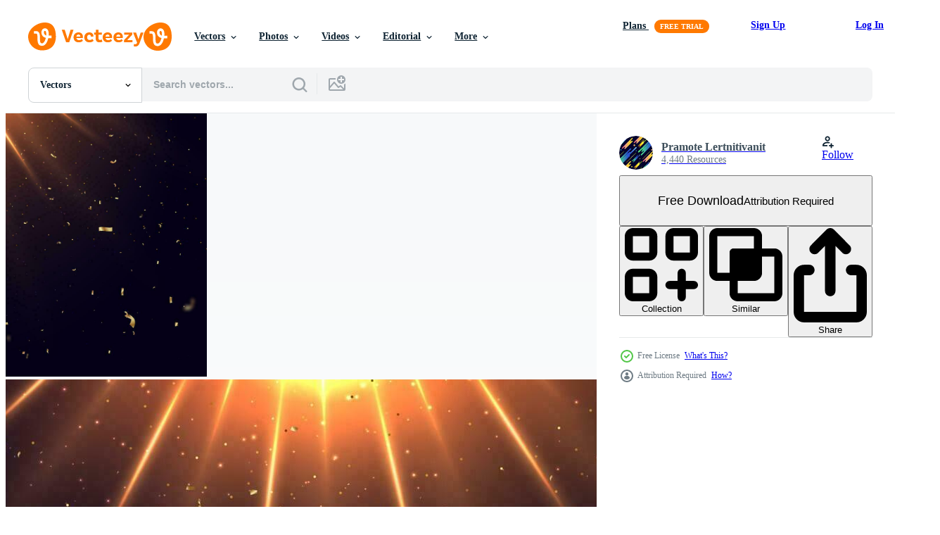

--- FILE ---
content_type: text/html; charset=utf-8
request_url: https://www.vecteezy.com/resources/24234187/show_related_grids_async_content
body_size: 13785
content:
<turbo-frame id="show-related-resources">

  <div data-conversions-category="Related Vectors" class="">
    <h2 class="ez-resource-related__header">
      Related Vectors
    </h2>

    <ul class="ez-resource-grid ez-resource-grid--main-grid  is-hidden" id="false" data-controller="grid contributor-info" data-grid-track-truncation-value="false" data-max-rows="50" data-row-height="240" data-instant-grid="false" data-truncate-results="false" data-testid="related-resources" data-labels="editable free" style="--editable: &#39;Editable&#39;;--free: &#39;Free&#39;;">

  <li class="ez-resource-grid__item ez-resource-thumb ez-resource-thumb--pro" data-controller="grid-item-decorator" data-position="{{position}}" data-item-id="46386185" data-pro="true" data-grid-target="gridItem" data-w="425" data-h="200" data-grid-item-decorator-free-label-value="Free" data-action="mouseenter-&gt;grid-item-decorator#hoverThumb:once" data-grid-item-decorator-item-pro-param="Pro" data-grid-item-decorator-resource-id-param="46386185" data-grid-item-decorator-content-type-param="Content-vector" data-grid-item-decorator-image-src-param="https://static.vecteezy.com/system/resources/previews/046/386/185/non_2x/golden-confetti-banner-and-flag-on-dark-background-celebration-party-happy-concept-vector.jpg" data-grid-item-decorator-pinterest-url-param="https://www.vecteezy.com/vector-art/46386185-golden-confetti-banner-and-flag-on-dark-background-celebration-party-happy-concept" data-grid-item-decorator-seo-page-description-param="Golden confetti banner and flag on dark background. Celebration party happy concept." data-grid-item-decorator-user-id-param="1884434" data-grid-item-decorator-user-display-name-param="Pramote Lertnitivanit" data-grid-item-decorator-avatar-src-param="https://static.vecteezy.com/system/user/avatar/1884434/medium_vector-dec-2019-4.jpg" data-grid-item-decorator-uploads-path-param="/members/audom/uploads">

  <script type="application/ld+json" id="media_schema">
  {"@context":"https://schema.org","@type":"ImageObject","name":"Golden confetti banner and flag on dark background. Celebration party happy concept.","uploadDate":"2024-06-11T04:12:31-05:00","thumbnailUrl":"https://static.vecteezy.com/system/resources/thumbnails/046/386/185/small_2x/golden-confetti-banner-and-flag-on-dark-background-celebration-party-happy-concept-vector.jpg","contentUrl":"https://static.vecteezy.com/system/resources/previews/046/386/185/non_2x/golden-confetti-banner-and-flag-on-dark-background-celebration-party-happy-concept-vector.jpg","sourceOrganization":"Vecteezy","license":"https://support.vecteezy.com/en_us/new-vecteezy-licensing-ByHivesvt","acquireLicensePage":"https://www.vecteezy.com/vector-art/46386185-golden-confetti-banner-and-flag-on-dark-background-celebration-party-happy-concept","creator":{"@type":"Person","name":"Pramote Lertnitivanit"},"copyrightNotice":"Pramote Lertnitivanit","creditText":"Vecteezy"}
</script>


<a href="/vector-art/46386185-golden-confetti-banner-and-flag-on-dark-background-celebration-party-happy-concept" class="ez-resource-thumb__link" title="Golden confetti banner and flag on dark background. Celebration party happy concept." style="--height: 200; --width: 425; " data-action="click-&gt;grid#trackResourceClick mouseenter-&gt;grid#trackResourceHover" data-content-type="vector" data-controller="ez-hover-intent" data-previews-srcs="[&quot;https://static.vecteezy.com/system/resources/previews/046/386/185/non_2x/golden-confetti-banner-and-flag-on-dark-background-celebration-party-happy-concept-vector.jpg&quot;,&quot;https://static.vecteezy.com/system/resources/previews/046/386/185/large_2x/golden-confetti-banner-and-flag-on-dark-background-celebration-party-happy-concept-vector.jpg&quot;]" data-pro="true" data-resource-id="46386185" data-grid-item-decorator-target="link">
    <img src="https://static.vecteezy.com/system/resources/thumbnails/046/386/185/small/golden-confetti-banner-and-flag-on-dark-background-celebration-party-happy-concept-vector.jpg" srcset="https://static.vecteezy.com/system/resources/thumbnails/046/386/185/small_2x/golden-confetti-banner-and-flag-on-dark-background-celebration-party-happy-concept-vector.jpg 2x, https://static.vecteezy.com/system/resources/thumbnails/046/386/185/small/golden-confetti-banner-and-flag-on-dark-background-celebration-party-happy-concept-vector.jpg 1x" class="ez-resource-thumb__img" loading="lazy" decoding="async" width="425" height="200" alt="Golden confetti banner and flag on dark background. Celebration party happy concept. vector">

</a>

  <div class="ez-resource-thumb__label-wrap"></div>
  

  <div class="ez-resource-thumb__hover-state"></div>
</li><li class="ez-resource-grid__item ez-resource-thumb ez-resource-thumb--pro" data-controller="grid-item-decorator" data-position="{{position}}" data-item-id="24234184" data-pro="true" data-grid-target="gridItem" data-w="424" data-h="200" data-grid-item-decorator-free-label-value="Free" data-action="mouseenter-&gt;grid-item-decorator#hoverThumb:once" data-grid-item-decorator-item-pro-param="Pro" data-grid-item-decorator-resource-id-param="24234184" data-grid-item-decorator-content-type-param="Content-vector" data-grid-item-decorator-image-src-param="https://static.vecteezy.com/system/resources/previews/024/234/184/non_2x/golden-confetti-banner-and-ribbon-on-dark-background-and-bokeh-celebration-party-happy-concept-vector.jpg" data-grid-item-decorator-pinterest-url-param="https://www.vecteezy.com/vector-art/24234184-golden-confetti-banner-and-ribbon-on-dark-background-and-bokeh-celebration-party-happy-concept" data-grid-item-decorator-seo-page-description-param="Golden confetti banner and ribbon on dark background and bokeh. Celebration party happy concept." data-grid-item-decorator-user-id-param="1884434" data-grid-item-decorator-user-display-name-param="Pramote Lertnitivanit" data-grid-item-decorator-avatar-src-param="https://static.vecteezy.com/system/user/avatar/1884434/medium_vector-dec-2019-4.jpg" data-grid-item-decorator-uploads-path-param="/members/audom/uploads">

  <script type="application/ld+json" id="media_schema">
  {"@context":"https://schema.org","@type":"ImageObject","name":"Golden confetti banner and ribbon on dark background and bokeh. Celebration party happy concept.","uploadDate":"2023-05-30T21:09:38-05:00","thumbnailUrl":"https://static.vecteezy.com/system/resources/thumbnails/024/234/184/small_2x/golden-confetti-banner-and-ribbon-on-dark-background-and-bokeh-celebration-party-happy-concept-vector.jpg","contentUrl":"https://static.vecteezy.com/system/resources/previews/024/234/184/non_2x/golden-confetti-banner-and-ribbon-on-dark-background-and-bokeh-celebration-party-happy-concept-vector.jpg","sourceOrganization":"Vecteezy","license":"https://support.vecteezy.com/en_us/new-vecteezy-licensing-ByHivesvt","acquireLicensePage":"https://www.vecteezy.com/vector-art/24234184-golden-confetti-banner-and-ribbon-on-dark-background-and-bokeh-celebration-party-happy-concept","creator":{"@type":"Person","name":"Pramote Lertnitivanit"},"copyrightNotice":"Pramote Lertnitivanit","creditText":"Vecteezy"}
</script>


<a href="/vector-art/24234184-golden-confetti-banner-and-ribbon-on-dark-background-and-bokeh-celebration-party-happy-concept" class="ez-resource-thumb__link" title="Golden confetti banner and ribbon on dark background and bokeh. Celebration party happy concept." style="--height: 200; --width: 424; " data-action="click-&gt;grid#trackResourceClick mouseenter-&gt;grid#trackResourceHover" data-content-type="vector" data-controller="ez-hover-intent" data-previews-srcs="[&quot;https://static.vecteezy.com/system/resources/previews/024/234/184/non_2x/golden-confetti-banner-and-ribbon-on-dark-background-and-bokeh-celebration-party-happy-concept-vector.jpg&quot;,&quot;https://static.vecteezy.com/system/resources/previews/024/234/184/large_2x/golden-confetti-banner-and-ribbon-on-dark-background-and-bokeh-celebration-party-happy-concept-vector.jpg&quot;]" data-pro="true" data-resource-id="24234184" data-grid-item-decorator-target="link">
    <img src="https://static.vecteezy.com/system/resources/thumbnails/024/234/184/small/golden-confetti-banner-and-ribbon-on-dark-background-and-bokeh-celebration-party-happy-concept-vector.jpg" srcset="https://static.vecteezy.com/system/resources/thumbnails/024/234/184/small_2x/golden-confetti-banner-and-ribbon-on-dark-background-and-bokeh-celebration-party-happy-concept-vector.jpg 2x, https://static.vecteezy.com/system/resources/thumbnails/024/234/184/small/golden-confetti-banner-and-ribbon-on-dark-background-and-bokeh-celebration-party-happy-concept-vector.jpg 1x" class="ez-resource-thumb__img" loading="lazy" decoding="async" width="424" height="200" alt="Golden confetti banner and ribbon on dark background and bokeh. Celebration party happy concept. vector">

</a>

  <div class="ez-resource-thumb__label-wrap"></div>
  

  <div class="ez-resource-thumb__hover-state"></div>
</li><li class="ez-resource-grid__item ez-resource-thumb ez-resource-thumb--pro" data-controller="grid-item-decorator" data-position="{{position}}" data-item-id="24234185" data-pro="true" data-grid-target="gridItem" data-w="424" data-h="200" data-grid-item-decorator-free-label-value="Free" data-action="mouseenter-&gt;grid-item-decorator#hoverThumb:once" data-grid-item-decorator-item-pro-param="Pro" data-grid-item-decorator-resource-id-param="24234185" data-grid-item-decorator-content-type-param="Content-vector" data-grid-item-decorator-image-src-param="https://static.vecteezy.com/system/resources/previews/024/234/185/non_2x/colorful-confetti-banner-on-dark-blue-background-and-bokeh-celebration-party-happy-concept-vector.jpg" data-grid-item-decorator-pinterest-url-param="https://www.vecteezy.com/vector-art/24234185-colorful-confetti-banner-on-dark-blue-background-and-bokeh-celebration-party-happy-concept" data-grid-item-decorator-seo-page-description-param="Colorful confetti banner on dark blue background and bokeh. Celebration party happy concept." data-grid-item-decorator-user-id-param="1884434" data-grid-item-decorator-user-display-name-param="Pramote Lertnitivanit" data-grid-item-decorator-avatar-src-param="https://static.vecteezy.com/system/user/avatar/1884434/medium_vector-dec-2019-4.jpg" data-grid-item-decorator-uploads-path-param="/members/audom/uploads">

  <script type="application/ld+json" id="media_schema">
  {"@context":"https://schema.org","@type":"ImageObject","name":"Colorful confetti banner on dark blue background and bokeh. Celebration party happy concept.","uploadDate":"2023-05-30T21:09:38-05:00","thumbnailUrl":"https://static.vecteezy.com/system/resources/thumbnails/024/234/185/small_2x/colorful-confetti-banner-on-dark-blue-background-and-bokeh-celebration-party-happy-concept-vector.jpg","contentUrl":"https://static.vecteezy.com/system/resources/previews/024/234/185/non_2x/colorful-confetti-banner-on-dark-blue-background-and-bokeh-celebration-party-happy-concept-vector.jpg","sourceOrganization":"Vecteezy","license":"https://support.vecteezy.com/en_us/new-vecteezy-licensing-ByHivesvt","acquireLicensePage":"https://www.vecteezy.com/vector-art/24234185-colorful-confetti-banner-on-dark-blue-background-and-bokeh-celebration-party-happy-concept","creator":{"@type":"Person","name":"Pramote Lertnitivanit"},"copyrightNotice":"Pramote Lertnitivanit","creditText":"Vecteezy"}
</script>


<a href="/vector-art/24234185-colorful-confetti-banner-on-dark-blue-background-and-bokeh-celebration-party-happy-concept" class="ez-resource-thumb__link" title="Colorful confetti banner on dark blue background and bokeh. Celebration party happy concept." style="--height: 200; --width: 424; " data-action="click-&gt;grid#trackResourceClick mouseenter-&gt;grid#trackResourceHover" data-content-type="vector" data-controller="ez-hover-intent" data-previews-srcs="[&quot;https://static.vecteezy.com/system/resources/previews/024/234/185/non_2x/colorful-confetti-banner-on-dark-blue-background-and-bokeh-celebration-party-happy-concept-vector.jpg&quot;,&quot;https://static.vecteezy.com/system/resources/previews/024/234/185/large_2x/colorful-confetti-banner-on-dark-blue-background-and-bokeh-celebration-party-happy-concept-vector.jpg&quot;]" data-pro="true" data-resource-id="24234185" data-grid-item-decorator-target="link">
    <img src="https://static.vecteezy.com/system/resources/thumbnails/024/234/185/small/colorful-confetti-banner-on-dark-blue-background-and-bokeh-celebration-party-happy-concept-vector.jpg" srcset="https://static.vecteezy.com/system/resources/thumbnails/024/234/185/small_2x/colorful-confetti-banner-on-dark-blue-background-and-bokeh-celebration-party-happy-concept-vector.jpg 2x, https://static.vecteezy.com/system/resources/thumbnails/024/234/185/small/colorful-confetti-banner-on-dark-blue-background-and-bokeh-celebration-party-happy-concept-vector.jpg 1x" class="ez-resource-thumb__img" loading="lazy" decoding="async" width="424" height="200" alt="Colorful confetti banner on dark blue background and bokeh. Celebration party happy concept. vector">

</a>

  <div class="ez-resource-thumb__label-wrap"></div>
  

  <div class="ez-resource-thumb__hover-state"></div>
</li><li class="ez-resource-grid__item ez-resource-thumb ez-resource-thumb--pro" data-controller="grid-item-decorator" data-position="{{position}}" data-item-id="24234180" data-pro="true" data-grid-target="gridItem" data-w="424" data-h="200" data-grid-item-decorator-free-label-value="Free" data-action="mouseenter-&gt;grid-item-decorator#hoverThumb:once" data-grid-item-decorator-item-pro-param="Pro" data-grid-item-decorator-resource-id-param="24234180" data-grid-item-decorator-content-type-param="Content-vector" data-grid-item-decorator-image-src-param="https://static.vecteezy.com/system/resources/previews/024/234/180/non_2x/golden-confetti-banner-and-ribbon-on-white-background-celebration-party-happy-concept-vector.jpg" data-grid-item-decorator-pinterest-url-param="https://www.vecteezy.com/vector-art/24234180-golden-confetti-banner-and-ribbon-on-white-background-celebration-party-happy-concept" data-grid-item-decorator-seo-page-description-param="Golden confetti banner and ribbon on white background. Celebration party happy concept." data-grid-item-decorator-user-id-param="1884434" data-grid-item-decorator-user-display-name-param="Pramote Lertnitivanit" data-grid-item-decorator-avatar-src-param="https://static.vecteezy.com/system/user/avatar/1884434/medium_vector-dec-2019-4.jpg" data-grid-item-decorator-uploads-path-param="/members/audom/uploads">

  <script type="application/ld+json" id="media_schema">
  {"@context":"https://schema.org","@type":"ImageObject","name":"Golden confetti banner and ribbon on white background. Celebration party happy concept.","uploadDate":"2023-05-30T21:09:35-05:00","thumbnailUrl":"https://static.vecteezy.com/system/resources/thumbnails/024/234/180/small_2x/golden-confetti-banner-and-ribbon-on-white-background-celebration-party-happy-concept-vector.jpg","contentUrl":"https://static.vecteezy.com/system/resources/previews/024/234/180/non_2x/golden-confetti-banner-and-ribbon-on-white-background-celebration-party-happy-concept-vector.jpg","sourceOrganization":"Vecteezy","license":"https://support.vecteezy.com/en_us/new-vecteezy-licensing-ByHivesvt","acquireLicensePage":"https://www.vecteezy.com/vector-art/24234180-golden-confetti-banner-and-ribbon-on-white-background-celebration-party-happy-concept","creator":{"@type":"Person","name":"Pramote Lertnitivanit"},"copyrightNotice":"Pramote Lertnitivanit","creditText":"Vecteezy"}
</script>


<a href="/vector-art/24234180-golden-confetti-banner-and-ribbon-on-white-background-celebration-party-happy-concept" class="ez-resource-thumb__link" title="Golden confetti banner and ribbon on white background. Celebration party happy concept." style="--height: 200; --width: 424; " data-action="click-&gt;grid#trackResourceClick mouseenter-&gt;grid#trackResourceHover" data-content-type="vector" data-controller="ez-hover-intent" data-previews-srcs="[&quot;https://static.vecteezy.com/system/resources/previews/024/234/180/non_2x/golden-confetti-banner-and-ribbon-on-white-background-celebration-party-happy-concept-vector.jpg&quot;,&quot;https://static.vecteezy.com/system/resources/previews/024/234/180/large_2x/golden-confetti-banner-and-ribbon-on-white-background-celebration-party-happy-concept-vector.jpg&quot;]" data-pro="true" data-resource-id="24234180" data-grid-item-decorator-target="link">
    <img src="https://static.vecteezy.com/system/resources/thumbnails/024/234/180/small/golden-confetti-banner-and-ribbon-on-white-background-celebration-party-happy-concept-vector.jpg" srcset="https://static.vecteezy.com/system/resources/thumbnails/024/234/180/small_2x/golden-confetti-banner-and-ribbon-on-white-background-celebration-party-happy-concept-vector.jpg 2x, https://static.vecteezy.com/system/resources/thumbnails/024/234/180/small/golden-confetti-banner-and-ribbon-on-white-background-celebration-party-happy-concept-vector.jpg 1x" class="ez-resource-thumb__img" loading="lazy" decoding="async" width="424" height="200" alt="Golden confetti banner and ribbon on white background. Celebration party happy concept. vector">

</a>

  <div class="ez-resource-thumb__label-wrap"></div>
  

  <div class="ez-resource-thumb__hover-state"></div>
</li><li class="ez-resource-grid__item ez-resource-thumb ez-resource-thumb--pro" data-controller="grid-item-decorator" data-position="{{position}}" data-item-id="24234157" data-pro="true" data-grid-target="gridItem" data-w="424" data-h="200" data-grid-item-decorator-free-label-value="Free" data-action="mouseenter-&gt;grid-item-decorator#hoverThumb:once" data-grid-item-decorator-item-pro-param="Pro" data-grid-item-decorator-resource-id-param="24234157" data-grid-item-decorator-content-type-param="Content-vector" data-grid-item-decorator-image-src-param="https://static.vecteezy.com/system/resources/previews/024/234/157/non_2x/blue-confetti-banner-and-ribbon-on-white-background-celebration-party-happy-concept-vector.jpg" data-grid-item-decorator-pinterest-url-param="https://www.vecteezy.com/vector-art/24234157-blue-confetti-banner-and-ribbon-on-white-background-celebration-party-happy-concept" data-grid-item-decorator-seo-page-description-param="Blue confetti banner and ribbon on white background. Celebration party happy concept." data-grid-item-decorator-user-id-param="1884434" data-grid-item-decorator-user-display-name-param="Pramote Lertnitivanit" data-grid-item-decorator-avatar-src-param="https://static.vecteezy.com/system/user/avatar/1884434/medium_vector-dec-2019-4.jpg" data-grid-item-decorator-uploads-path-param="/members/audom/uploads">

  <script type="application/ld+json" id="media_schema">
  {"@context":"https://schema.org","@type":"ImageObject","name":"Blue confetti banner and ribbon on white background. Celebration party happy concept.","uploadDate":"2023-05-30T21:09:22-05:00","thumbnailUrl":"https://static.vecteezy.com/system/resources/thumbnails/024/234/157/small_2x/blue-confetti-banner-and-ribbon-on-white-background-celebration-party-happy-concept-vector.jpg","contentUrl":"https://static.vecteezy.com/system/resources/previews/024/234/157/non_2x/blue-confetti-banner-and-ribbon-on-white-background-celebration-party-happy-concept-vector.jpg","sourceOrganization":"Vecteezy","license":"https://support.vecteezy.com/en_us/new-vecteezy-licensing-ByHivesvt","acquireLicensePage":"https://www.vecteezy.com/vector-art/24234157-blue-confetti-banner-and-ribbon-on-white-background-celebration-party-happy-concept","creator":{"@type":"Person","name":"Pramote Lertnitivanit"},"copyrightNotice":"Pramote Lertnitivanit","creditText":"Vecteezy"}
</script>


<a href="/vector-art/24234157-blue-confetti-banner-and-ribbon-on-white-background-celebration-party-happy-concept" class="ez-resource-thumb__link" title="Blue confetti banner and ribbon on white background. Celebration party happy concept." style="--height: 200; --width: 424; " data-action="click-&gt;grid#trackResourceClick mouseenter-&gt;grid#trackResourceHover" data-content-type="vector" data-controller="ez-hover-intent" data-previews-srcs="[&quot;https://static.vecteezy.com/system/resources/previews/024/234/157/non_2x/blue-confetti-banner-and-ribbon-on-white-background-celebration-party-happy-concept-vector.jpg&quot;,&quot;https://static.vecteezy.com/system/resources/previews/024/234/157/large_2x/blue-confetti-banner-and-ribbon-on-white-background-celebration-party-happy-concept-vector.jpg&quot;]" data-pro="true" data-resource-id="24234157" data-grid-item-decorator-target="link">
    <img src="https://static.vecteezy.com/system/resources/thumbnails/024/234/157/small/blue-confetti-banner-and-ribbon-on-white-background-celebration-party-happy-concept-vector.jpg" srcset="https://static.vecteezy.com/system/resources/thumbnails/024/234/157/small_2x/blue-confetti-banner-and-ribbon-on-white-background-celebration-party-happy-concept-vector.jpg 2x, https://static.vecteezy.com/system/resources/thumbnails/024/234/157/small/blue-confetti-banner-and-ribbon-on-white-background-celebration-party-happy-concept-vector.jpg 1x" class="ez-resource-thumb__img" loading="lazy" decoding="async" width="424" height="200" alt="Blue confetti banner and ribbon on white background. Celebration party happy concept. vector">

</a>

  <div class="ez-resource-thumb__label-wrap"></div>
  

  <div class="ez-resource-thumb__hover-state"></div>
</li><li class="ez-resource-grid__item ez-resource-thumb ez-resource-thumb--pro" data-controller="grid-item-decorator" data-position="{{position}}" data-item-id="24234194" data-pro="true" data-grid-target="gridItem" data-w="424" data-h="200" data-grid-item-decorator-free-label-value="Free" data-action="mouseenter-&gt;grid-item-decorator#hoverThumb:once" data-grid-item-decorator-item-pro-param="Pro" data-grid-item-decorator-resource-id-param="24234194" data-grid-item-decorator-content-type-param="Content-vector" data-grid-item-decorator-image-src-param="https://static.vecteezy.com/system/resources/previews/024/234/194/non_2x/abstract-orange-arrow-on-dark-blue-background-with-golden-confetti-celebration-party-happy-winner-concept-vector.jpg" data-grid-item-decorator-pinterest-url-param="https://www.vecteezy.com/vector-art/24234194-abstract-orange-arrow-on-dark-blue-background-with-golden-confetti-celebration-party-happy-winner-concept" data-grid-item-decorator-seo-page-description-param="Abstract orange arrow on dark blue background with golden confetti celebration party happy winner concept." data-grid-item-decorator-user-id-param="1884434" data-grid-item-decorator-user-display-name-param="Pramote Lertnitivanit" data-grid-item-decorator-avatar-src-param="https://static.vecteezy.com/system/user/avatar/1884434/medium_vector-dec-2019-4.jpg" data-grid-item-decorator-uploads-path-param="/members/audom/uploads">

  <script type="application/ld+json" id="media_schema">
  {"@context":"https://schema.org","@type":"ImageObject","name":"Abstract orange arrow on dark blue background with golden confetti celebration party happy winner concept.","uploadDate":"2023-05-30T21:09:48-05:00","thumbnailUrl":"https://static.vecteezy.com/system/resources/thumbnails/024/234/194/small_2x/abstract-orange-arrow-on-dark-blue-background-with-golden-confetti-celebration-party-happy-winner-concept-vector.jpg","contentUrl":"https://static.vecteezy.com/system/resources/previews/024/234/194/non_2x/abstract-orange-arrow-on-dark-blue-background-with-golden-confetti-celebration-party-happy-winner-concept-vector.jpg","sourceOrganization":"Vecteezy","license":"https://support.vecteezy.com/en_us/new-vecteezy-licensing-ByHivesvt","acquireLicensePage":"https://www.vecteezy.com/vector-art/24234194-abstract-orange-arrow-on-dark-blue-background-with-golden-confetti-celebration-party-happy-winner-concept","creator":{"@type":"Person","name":"Pramote Lertnitivanit"},"copyrightNotice":"Pramote Lertnitivanit","creditText":"Vecteezy"}
</script>


<a href="/vector-art/24234194-abstract-orange-arrow-on-dark-blue-background-with-golden-confetti-celebration-party-happy-winner-concept" class="ez-resource-thumb__link" title="Abstract orange arrow on dark blue background with golden confetti celebration party happy winner concept." style="--height: 200; --width: 424; " data-action="click-&gt;grid#trackResourceClick mouseenter-&gt;grid#trackResourceHover" data-content-type="vector" data-controller="ez-hover-intent" data-previews-srcs="[&quot;https://static.vecteezy.com/system/resources/previews/024/234/194/non_2x/abstract-orange-arrow-on-dark-blue-background-with-golden-confetti-celebration-party-happy-winner-concept-vector.jpg&quot;,&quot;https://static.vecteezy.com/system/resources/previews/024/234/194/large_2x/abstract-orange-arrow-on-dark-blue-background-with-golden-confetti-celebration-party-happy-winner-concept-vector.jpg&quot;]" data-pro="true" data-resource-id="24234194" data-grid-item-decorator-target="link">
    <img src="https://static.vecteezy.com/system/resources/thumbnails/024/234/194/small/abstract-orange-arrow-on-dark-blue-background-with-golden-confetti-celebration-party-happy-winner-concept-vector.jpg" srcset="https://static.vecteezy.com/system/resources/thumbnails/024/234/194/small_2x/abstract-orange-arrow-on-dark-blue-background-with-golden-confetti-celebration-party-happy-winner-concept-vector.jpg 2x, https://static.vecteezy.com/system/resources/thumbnails/024/234/194/small/abstract-orange-arrow-on-dark-blue-background-with-golden-confetti-celebration-party-happy-winner-concept-vector.jpg 1x" class="ez-resource-thumb__img" loading="lazy" decoding="async" width="424" height="200" alt="Abstract orange arrow on dark blue background with golden confetti celebration party happy winner concept. vector">

</a>

  <div class="ez-resource-thumb__label-wrap"></div>
  

  <div class="ez-resource-thumb__hover-state"></div>
</li><li class="ez-resource-grid__item ez-resource-thumb ez-resource-thumb--pro" data-controller="grid-item-decorator" data-position="{{position}}" data-item-id="24234193" data-pro="true" data-grid-target="gridItem" data-w="424" data-h="200" data-grid-item-decorator-free-label-value="Free" data-action="mouseenter-&gt;grid-item-decorator#hoverThumb:once" data-grid-item-decorator-item-pro-param="Pro" data-grid-item-decorator-resource-id-param="24234193" data-grid-item-decorator-content-type-param="Content-vector" data-grid-item-decorator-image-src-param="https://static.vecteezy.com/system/resources/previews/024/234/193/non_2x/golden-confetti-banner-and-flag-on-white-background-celebration-party-happy-concept-vector.jpg" data-grid-item-decorator-pinterest-url-param="https://www.vecteezy.com/vector-art/24234193-golden-confetti-banner-and-flag-on-white-background-celebration-party-happy-concept" data-grid-item-decorator-seo-page-description-param="Golden confetti banner and flag on white background. Celebration party happy concept." data-grid-item-decorator-user-id-param="1884434" data-grid-item-decorator-user-display-name-param="Pramote Lertnitivanit" data-grid-item-decorator-avatar-src-param="https://static.vecteezy.com/system/user/avatar/1884434/medium_vector-dec-2019-4.jpg" data-grid-item-decorator-uploads-path-param="/members/audom/uploads">

  <script type="application/ld+json" id="media_schema">
  {"@context":"https://schema.org","@type":"ImageObject","name":"Golden confetti banner and flag on white background. Celebration party happy concept.","uploadDate":"2023-05-30T21:09:48-05:00","thumbnailUrl":"https://static.vecteezy.com/system/resources/thumbnails/024/234/193/small_2x/golden-confetti-banner-and-flag-on-white-background-celebration-party-happy-concept-vector.jpg","contentUrl":"https://static.vecteezy.com/system/resources/previews/024/234/193/non_2x/golden-confetti-banner-and-flag-on-white-background-celebration-party-happy-concept-vector.jpg","sourceOrganization":"Vecteezy","license":"https://support.vecteezy.com/en_us/new-vecteezy-licensing-ByHivesvt","acquireLicensePage":"https://www.vecteezy.com/vector-art/24234193-golden-confetti-banner-and-flag-on-white-background-celebration-party-happy-concept","creator":{"@type":"Person","name":"Pramote Lertnitivanit"},"copyrightNotice":"Pramote Lertnitivanit","creditText":"Vecteezy"}
</script>


<a href="/vector-art/24234193-golden-confetti-banner-and-flag-on-white-background-celebration-party-happy-concept" class="ez-resource-thumb__link" title="Golden confetti banner and flag on white background. Celebration party happy concept." style="--height: 200; --width: 424; " data-action="click-&gt;grid#trackResourceClick mouseenter-&gt;grid#trackResourceHover" data-content-type="vector" data-controller="ez-hover-intent" data-previews-srcs="[&quot;https://static.vecteezy.com/system/resources/previews/024/234/193/non_2x/golden-confetti-banner-and-flag-on-white-background-celebration-party-happy-concept-vector.jpg&quot;,&quot;https://static.vecteezy.com/system/resources/previews/024/234/193/large_2x/golden-confetti-banner-and-flag-on-white-background-celebration-party-happy-concept-vector.jpg&quot;]" data-pro="true" data-resource-id="24234193" data-grid-item-decorator-target="link">
    <img src="https://static.vecteezy.com/system/resources/thumbnails/024/234/193/small/golden-confetti-banner-and-flag-on-white-background-celebration-party-happy-concept-vector.jpg" srcset="https://static.vecteezy.com/system/resources/thumbnails/024/234/193/small_2x/golden-confetti-banner-and-flag-on-white-background-celebration-party-happy-concept-vector.jpg 2x, https://static.vecteezy.com/system/resources/thumbnails/024/234/193/small/golden-confetti-banner-and-flag-on-white-background-celebration-party-happy-concept-vector.jpg 1x" class="ez-resource-thumb__img" loading="lazy" decoding="async" width="424" height="200" alt="Golden confetti banner and flag on white background. Celebration party happy concept. vector">

</a>

  <div class="ez-resource-thumb__label-wrap"></div>
  

  <div class="ez-resource-thumb__hover-state"></div>
</li><li class="ez-resource-grid__item ez-resource-thumb ez-resource-thumb--pro" data-controller="grid-item-decorator" data-position="{{position}}" data-item-id="24773456" data-pro="true" data-grid-target="gridItem" data-w="424" data-h="200" data-grid-item-decorator-free-label-value="Free" data-action="mouseenter-&gt;grid-item-decorator#hoverThumb:once" data-grid-item-decorator-item-pro-param="Pro" data-grid-item-decorator-resource-id-param="24773456" data-grid-item-decorator-content-type-param="Content-vector" data-grid-item-decorator-image-src-param="https://static.vecteezy.com/system/resources/previews/024/773/456/non_2x/holographic-confetti-banner-on-grey-background-celebration-party-happy-concept-vector.jpg" data-grid-item-decorator-pinterest-url-param="https://www.vecteezy.com/vector-art/24773456-holographic-confetti-banner-on-grey-background-celebration-party-happy-concept" data-grid-item-decorator-seo-page-description-param="Holographic confetti banner on grey background. Celebration party happy concept." data-grid-item-decorator-user-id-param="1884434" data-grid-item-decorator-user-display-name-param="Pramote Lertnitivanit" data-grid-item-decorator-avatar-src-param="https://static.vecteezy.com/system/user/avatar/1884434/medium_vector-dec-2019-4.jpg" data-grid-item-decorator-uploads-path-param="/members/audom/uploads">

  <script type="application/ld+json" id="media_schema">
  {"@context":"https://schema.org","@type":"ImageObject","name":"Holographic confetti banner on grey background. Celebration party happy concept.","uploadDate":"2023-06-15T17:45:05-05:00","thumbnailUrl":"https://static.vecteezy.com/system/resources/thumbnails/024/773/456/small_2x/holographic-confetti-banner-on-grey-background-celebration-party-happy-concept-vector.jpg","contentUrl":"https://static.vecteezy.com/system/resources/previews/024/773/456/non_2x/holographic-confetti-banner-on-grey-background-celebration-party-happy-concept-vector.jpg","sourceOrganization":"Vecteezy","license":"https://support.vecteezy.com/en_us/new-vecteezy-licensing-ByHivesvt","acquireLicensePage":"https://www.vecteezy.com/vector-art/24773456-holographic-confetti-banner-on-grey-background-celebration-party-happy-concept","creator":{"@type":"Person","name":"Pramote Lertnitivanit"},"copyrightNotice":"Pramote Lertnitivanit","creditText":"Vecteezy"}
</script>


<a href="/vector-art/24773456-holographic-confetti-banner-on-grey-background-celebration-party-happy-concept" class="ez-resource-thumb__link" title="Holographic confetti banner on grey background. Celebration party happy concept." style="--height: 200; --width: 424; " data-action="click-&gt;grid#trackResourceClick mouseenter-&gt;grid#trackResourceHover" data-content-type="vector" data-controller="ez-hover-intent" data-previews-srcs="[&quot;https://static.vecteezy.com/system/resources/previews/024/773/456/non_2x/holographic-confetti-banner-on-grey-background-celebration-party-happy-concept-vector.jpg&quot;,&quot;https://static.vecteezy.com/system/resources/previews/024/773/456/large_2x/holographic-confetti-banner-on-grey-background-celebration-party-happy-concept-vector.jpg&quot;]" data-pro="true" data-resource-id="24773456" data-grid-item-decorator-target="link">
    <img src="https://static.vecteezy.com/system/resources/thumbnails/024/773/456/small/holographic-confetti-banner-on-grey-background-celebration-party-happy-concept-vector.jpg" srcset="https://static.vecteezy.com/system/resources/thumbnails/024/773/456/small_2x/holographic-confetti-banner-on-grey-background-celebration-party-happy-concept-vector.jpg 2x, https://static.vecteezy.com/system/resources/thumbnails/024/773/456/small/holographic-confetti-banner-on-grey-background-celebration-party-happy-concept-vector.jpg 1x" class="ez-resource-thumb__img" loading="lazy" decoding="async" width="424" height="200" alt="Holographic confetti banner on grey background. Celebration party happy concept. vector">

</a>

  <div class="ez-resource-thumb__label-wrap"></div>
  

  <div class="ez-resource-thumb__hover-state"></div>
</li><li class="ez-resource-grid__item ez-resource-thumb ez-resource-thumb--pro" data-controller="grid-item-decorator" data-position="{{position}}" data-item-id="45899845" data-pro="true" data-grid-target="gridItem" data-w="280" data-h="200" data-grid-item-decorator-editable-label-value="Editable" data-grid-item-decorator-free-label-value="Free" data-action="mouseenter-&gt;grid-item-decorator#hoverThumb:once" data-grid-item-decorator-item-pro-param="Pro" data-grid-item-decorator-resource-id-param="45899845" data-grid-item-decorator-content-type-param="Content-editor_template" data-grid-item-decorator-image-src-param="https://static.vecteezy.com/system/resources/previews/045/899/845/non_2x/18th-birthday-invitation-black-pink-balloon-celebration-shiny-editor_template.jpeg" data-grid-item-decorator-pinterest-url-param="https://www.vecteezy.com/template/45899845-18th-birthday-invitation-black-pink-balloon-celebration-shiny" data-grid-item-decorator-seo-page-description-param="18th Birthday Invitation Black Pink Balloon Celebration Shiny" data-grid-item-decorator-user-id-param="3802775" data-grid-item-decorator-user-display-name-param="Ime Kristalydia" data-grid-item-decorator-uploads-path-param="/members/imeisime/uploads">

  <script type="application/ld+json" id="media_schema">
  {"@context":"https://schema.org","@type":"ImageObject","name":"18th Birthday Invitation Black Pink Balloon Celebration Shiny","uploadDate":"2024-05-31T01:49:31-05:00","thumbnailUrl":"https://static.vecteezy.com/system/resources/thumbnails/045/899/845/small_2x/18th-birthday-invitation-black-pink-balloon-celebration-shiny-editor_template.jpeg","contentUrl":"https://static.vecteezy.com/system/resources/previews/045/899/845/non_2x/18th-birthday-invitation-black-pink-balloon-celebration-shiny-editor_template.jpeg","sourceOrganization":"Vecteezy","license":"https://support.vecteezy.com/en_us/new-vecteezy-licensing-ByHivesvt","acquireLicensePage":"https://www.vecteezy.com/template/45899845-18th-birthday-invitation-black-pink-balloon-celebration-shiny","creator":{"@type":"Person","name":"Ime Kristalydia"},"copyrightNotice":"Ime Kristalydia","creditText":"Vecteezy"}
</script>


<a href="/template/45899845-18th-birthday-invitation-black-pink-balloon-celebration-shiny" class="ez-resource-thumb__link" title="18th Birthday Invitation Black Pink Balloon Celebration Shiny" style="--height: 200; --width: 280; " data-action="click-&gt;grid#trackResourceClick mouseenter-&gt;grid#trackResourceHover" data-content-type="editor_template" data-controller="ez-hover-intent" data-previews-srcs="[&quot;https://static.vecteezy.com/system/resources/previews/045/899/845/non_2x/18th-birthday-invitation-black-pink-balloon-celebration-shiny-editor_template.jpeg&quot;,&quot;https://static.vecteezy.com/system/resources/previews/045/899/845/large_2x/18th-birthday-invitation-black-pink-balloon-celebration-shiny-editor_template.jpeg&quot;]" data-pro="true" data-resource-id="45899845" data-grid-item-decorator-target="link">
    <img src="https://static.vecteezy.com/system/resources/thumbnails/045/899/845/small/18th-birthday-invitation-black-pink-balloon-celebration-shiny-editor_template.jpeg?last_updated=1717138178" srcset="https://static.vecteezy.com/system/resources/thumbnails/045/899/845/small_2x/18th-birthday-invitation-black-pink-balloon-celebration-shiny-editor_template.jpeg?last_updated=1717138178 2x, https://static.vecteezy.com/system/resources/thumbnails/045/899/845/small/18th-birthday-invitation-black-pink-balloon-celebration-shiny-editor_template.jpeg?last_updated=1717138178 1x" class="ez-resource-thumb__img" loading="lazy" decoding="async" width="280" height="200" alt="18th Birthday Invitation Black Pink Balloon Celebration Shiny template">

</a>

  <div class="ez-resource-thumb__label-wrap"></div>
  

  <div class="ez-resource-thumb__hover-state"></div>
</li><li class="ez-resource-grid__item ez-resource-thumb ez-resource-thumb--pro" data-controller="grid-item-decorator" data-position="{{position}}" data-item-id="5157318" data-pro="true" data-grid-target="gridItem" data-w="300" data-h="200" data-grid-item-decorator-free-label-value="Free" data-action="mouseenter-&gt;grid-item-decorator#hoverThumb:once" data-grid-item-decorator-item-pro-param="Pro" data-grid-item-decorator-resource-id-param="5157318" data-grid-item-decorator-content-type-param="Content-vector" data-grid-item-decorator-image-src-param="https://static.vecteezy.com/system/resources/previews/005/157/318/non_2x/golden-confetti-isolated-on-transparent-background-confetti-for-the-carnival-background-golden-party-ribbon-and-confetti-falling-birthday-party-celebration-festival-elements-vector.jpg" data-grid-item-decorator-pinterest-url-param="https://www.vecteezy.com/vector-art/5157318-golden-confetti-isolated-on-transparent-background-confetti-vector-for-the-carnival-background-golden-party-ribbon-and-confetti-falling-birthday-party-celebration-festival-elements" data-grid-item-decorator-seo-page-description-param="Golden confetti isolated on transparent background. Confetti vector for the carnival background. Golden party ribbon and confetti falling. Birthday party celebration. Festival elements." data-grid-item-decorator-user-id-param="5674689" data-grid-item-decorator-user-display-name-param="Iftikhar Alam" data-grid-item-decorator-avatar-src-param="https://static.vecteezy.com/system/user/avatar/5674689/medium_75340980_2449852798620691_3413612261372067840_n.jpg" data-grid-item-decorator-uploads-path-param="/members/iftikharalam/uploads">

  <script type="application/ld+json" id="media_schema">
  {"@context":"https://schema.org","@type":"ImageObject","name":"Golden confetti isolated on transparent background. Confetti vector for the carnival background. Golden party ribbon and confetti falling. Birthday party celebration. Festival elements.","uploadDate":"2022-01-12T11:08:42-06:00","thumbnailUrl":"https://static.vecteezy.com/system/resources/thumbnails/005/157/318/small_2x/golden-confetti-isolated-on-transparent-background-confetti-for-the-carnival-background-golden-party-ribbon-and-confetti-falling-birthday-party-celebration-festival-elements-vector.jpg","contentUrl":"https://static.vecteezy.com/system/resources/previews/005/157/318/non_2x/golden-confetti-isolated-on-transparent-background-confetti-for-the-carnival-background-golden-party-ribbon-and-confetti-falling-birthday-party-celebration-festival-elements-vector.jpg","sourceOrganization":"Vecteezy","license":"https://support.vecteezy.com/en_us/new-vecteezy-licensing-ByHivesvt","acquireLicensePage":"https://www.vecteezy.com/vector-art/5157318-golden-confetti-isolated-on-transparent-background-confetti-vector-for-the-carnival-background-golden-party-ribbon-and-confetti-falling-birthday-party-celebration-festival-elements","creator":{"@type":"Person","name":"Iftikhar Alam"},"copyrightNotice":"Iftikhar Alam","creditText":"Vecteezy"}
</script>


<a href="/vector-art/5157318-golden-confetti-isolated-on-transparent-background-confetti-vector-for-the-carnival-background-golden-party-ribbon-and-confetti-falling-birthday-party-celebration-festival-elements" class="ez-resource-thumb__link" title="Golden confetti isolated on transparent background. Confetti vector for the carnival background. Golden party ribbon and confetti falling. Birthday party celebration. Festival elements." style="--height: 200; --width: 300; " data-action="click-&gt;grid#trackResourceClick mouseenter-&gt;grid#trackResourceHover" data-content-type="vector" data-controller="ez-hover-intent" data-previews-srcs="[&quot;https://static.vecteezy.com/system/resources/previews/005/157/318/non_2x/golden-confetti-isolated-on-transparent-background-confetti-for-the-carnival-background-golden-party-ribbon-and-confetti-falling-birthday-party-celebration-festival-elements-vector.jpg&quot;,&quot;https://static.vecteezy.com/system/resources/previews/005/157/318/large_2x/golden-confetti-isolated-on-transparent-background-confetti-for-the-carnival-background-golden-party-ribbon-and-confetti-falling-birthday-party-celebration-festival-elements-vector.jpg&quot;]" data-pro="true" data-resource-id="5157318" data-grid-item-decorator-target="link">
    <img src="https://static.vecteezy.com/system/resources/thumbnails/005/157/318/small/golden-confetti-isolated-on-transparent-background-confetti-for-the-carnival-background-golden-party-ribbon-and-confetti-falling-birthday-party-celebration-festival-elements-vector.jpg" srcset="https://static.vecteezy.com/system/resources/thumbnails/005/157/318/small_2x/golden-confetti-isolated-on-transparent-background-confetti-for-the-carnival-background-golden-party-ribbon-and-confetti-falling-birthday-party-celebration-festival-elements-vector.jpg 2x, https://static.vecteezy.com/system/resources/thumbnails/005/157/318/small/golden-confetti-isolated-on-transparent-background-confetti-for-the-carnival-background-golden-party-ribbon-and-confetti-falling-birthday-party-celebration-festival-elements-vector.jpg 1x" class="ez-resource-thumb__img" loading="lazy" decoding="async" width="300" height="200" alt="Golden confetti isolated on transparent background. Confetti vector for the carnival background. Golden party ribbon and confetti falling. Birthday party celebration. Festival elements.">

</a>

  <div class="ez-resource-thumb__label-wrap"></div>
  

  <div class="ez-resource-thumb__hover-state"></div>
</li><li class="ez-resource-grid__item ez-resource-thumb ez-resource-thumb--pro" data-controller="grid-item-decorator" data-position="{{position}}" data-item-id="5265170" data-pro="true" data-grid-target="gridItem" data-w="420" data-h="200" data-grid-item-decorator-free-label-value="Free" data-action="mouseenter-&gt;grid-item-decorator#hoverThumb:once" data-grid-item-decorator-item-pro-param="Pro" data-grid-item-decorator-resource-id-param="5265170" data-grid-item-decorator-content-type-param="Content-vector" data-grid-item-decorator-image-src-param="https://static.vecteezy.com/system/resources/previews/005/265/170/non_2x/colorful-confetti-and-ribbon-falling-simple-confetti-and-ribbon-falling-isolated-on-white-background-festival-elements-anniversary-and-birthday-celebration-element-vector.jpg" data-grid-item-decorator-pinterest-url-param="https://www.vecteezy.com/vector-art/5265170-colorful-confetti-and-ribbon-falling-vector-simple-confetti-and-ribbon-falling-isolated-on-white-background-festival-elements-vector-anniversary-and-birthday-celebration-element" data-grid-item-decorator-seo-page-description-param="Colorful confetti and ribbon falling vector. Simple confetti and ribbon falling isolated on white background. Festival elements vector. Anniversary and birthday celebration element." data-grid-item-decorator-user-id-param="5674689" data-grid-item-decorator-user-display-name-param="Iftikhar Alam" data-grid-item-decorator-avatar-src-param="https://static.vecteezy.com/system/user/avatar/5674689/medium_75340980_2449852798620691_3413612261372067840_n.jpg" data-grid-item-decorator-uploads-path-param="/members/iftikharalam/uploads">

  <script type="application/ld+json" id="media_schema">
  {"@context":"https://schema.org","@type":"ImageObject","name":"Colorful confetti and ribbon falling vector. Simple confetti and ribbon falling isolated on white background. Festival elements vector. Anniversary and birthday celebration element.","uploadDate":"2022-01-19T06:30:09-06:00","thumbnailUrl":"https://static.vecteezy.com/system/resources/thumbnails/005/265/170/small_2x/colorful-confetti-and-ribbon-falling-simple-confetti-and-ribbon-falling-isolated-on-white-background-festival-elements-anniversary-and-birthday-celebration-element-vector.jpg","contentUrl":"https://static.vecteezy.com/system/resources/previews/005/265/170/non_2x/colorful-confetti-and-ribbon-falling-simple-confetti-and-ribbon-falling-isolated-on-white-background-festival-elements-anniversary-and-birthday-celebration-element-vector.jpg","sourceOrganization":"Vecteezy","license":"https://support.vecteezy.com/en_us/new-vecteezy-licensing-ByHivesvt","acquireLicensePage":"https://www.vecteezy.com/vector-art/5265170-colorful-confetti-and-ribbon-falling-vector-simple-confetti-and-ribbon-falling-isolated-on-white-background-festival-elements-vector-anniversary-and-birthday-celebration-element","creator":{"@type":"Person","name":"Iftikhar Alam"},"copyrightNotice":"Iftikhar Alam","creditText":"Vecteezy"}
</script>


<a href="/vector-art/5265170-colorful-confetti-and-ribbon-falling-vector-simple-confetti-and-ribbon-falling-isolated-on-white-background-festival-elements-vector-anniversary-and-birthday-celebration-element" class="ez-resource-thumb__link" title="Colorful confetti and ribbon falling vector. Simple confetti and ribbon falling isolated on white background. Festival elements vector. Anniversary and birthday celebration element." style="--height: 200; --width: 420; " data-action="click-&gt;grid#trackResourceClick mouseenter-&gt;grid#trackResourceHover" data-content-type="vector" data-controller="ez-hover-intent" data-previews-srcs="[&quot;https://static.vecteezy.com/system/resources/previews/005/265/170/non_2x/colorful-confetti-and-ribbon-falling-simple-confetti-and-ribbon-falling-isolated-on-white-background-festival-elements-anniversary-and-birthday-celebration-element-vector.jpg&quot;,&quot;https://static.vecteezy.com/system/resources/previews/005/265/170/large_2x/colorful-confetti-and-ribbon-falling-simple-confetti-and-ribbon-falling-isolated-on-white-background-festival-elements-anniversary-and-birthday-celebration-element-vector.jpg&quot;]" data-pro="true" data-resource-id="5265170" data-grid-item-decorator-target="link">
    <img src="https://static.vecteezy.com/system/resources/thumbnails/005/265/170/small/colorful-confetti-and-ribbon-falling-simple-confetti-and-ribbon-falling-isolated-on-white-background-festival-elements-anniversary-and-birthday-celebration-element-vector.jpg" srcset="https://static.vecteezy.com/system/resources/thumbnails/005/265/170/small_2x/colorful-confetti-and-ribbon-falling-simple-confetti-and-ribbon-falling-isolated-on-white-background-festival-elements-anniversary-and-birthday-celebration-element-vector.jpg 2x, https://static.vecteezy.com/system/resources/thumbnails/005/265/170/small/colorful-confetti-and-ribbon-falling-simple-confetti-and-ribbon-falling-isolated-on-white-background-festival-elements-anniversary-and-birthday-celebration-element-vector.jpg 1x" class="ez-resource-thumb__img" loading="lazy" decoding="async" width="420" height="200" alt="Colorful confetti and ribbon falling vector. Simple confetti and ribbon falling isolated on white background. Festival elements vector. Anniversary and birthday celebration element. vector">

</a>

  <div class="ez-resource-thumb__label-wrap"></div>
  

  <div class="ez-resource-thumb__hover-state"></div>
</li><li class="ez-resource-grid__item ez-resource-thumb ez-resource-thumb--pro" data-controller="grid-item-decorator" data-position="{{position}}" data-item-id="23803499" data-pro="true" data-grid-target="gridItem" data-w="320" data-h="200" data-grid-item-decorator-free-label-value="Free" data-action="mouseenter-&gt;grid-item-decorator#hoverThumb:once" data-grid-item-decorator-item-pro-param="Pro" data-grid-item-decorator-resource-id-param="23803499" data-grid-item-decorator-content-type-param="Content-vector" data-grid-item-decorator-image-src-param="https://static.vecteezy.com/system/resources/previews/023/803/499/non_2x/gold-confetti-celebration-carnival-falling-shiny-glitter-confetti-in-gold-color-luxury-greeting-card-illustration-vector.jpg" data-grid-item-decorator-pinterest-url-param="https://www.vecteezy.com/vector-art/23803499-gold-confetti-celebration-carnival-falling-shiny-glitter-confetti-in-gold-color-luxury-greeting-card-vector-illustration" data-grid-item-decorator-seo-page-description-param="Gold confetti. Celebration carnival falling shiny glitter confetti in gold color. Luxury greeting card. Vector illustration" data-grid-item-decorator-user-id-param="10001735" data-grid-item-decorator-user-display-name-param="Oleh Svetiukha" data-grid-item-decorator-avatar-src-param="https://static.vecteezy.com/system/user/avatar/10001735/medium_rest22-_Converted_.jpg" data-grid-item-decorator-uploads-path-param="/members/therevolvero/uploads">

  <script type="application/ld+json" id="media_schema">
  {"@context":"https://schema.org","@type":"ImageObject","name":"Gold confetti. Celebration carnival falling shiny glitter confetti in gold color. Luxury greeting card. Vector illustration","uploadDate":"2023-05-16T17:03:20-05:00","thumbnailUrl":"https://static.vecteezy.com/system/resources/thumbnails/023/803/499/small_2x/gold-confetti-celebration-carnival-falling-shiny-glitter-confetti-in-gold-color-luxury-greeting-card-illustration-vector.jpg","contentUrl":"https://static.vecteezy.com/system/resources/previews/023/803/499/non_2x/gold-confetti-celebration-carnival-falling-shiny-glitter-confetti-in-gold-color-luxury-greeting-card-illustration-vector.jpg","sourceOrganization":"Vecteezy","license":"https://support.vecteezy.com/en_us/new-vecteezy-licensing-ByHivesvt","acquireLicensePage":"https://www.vecteezy.com/vector-art/23803499-gold-confetti-celebration-carnival-falling-shiny-glitter-confetti-in-gold-color-luxury-greeting-card-vector-illustration","creator":{"@type":"Person","name":"Oleh Svetiukha"},"copyrightNotice":"Oleh Svetiukha","creditText":"Vecteezy"}
</script>


<a href="/vector-art/23803499-gold-confetti-celebration-carnival-falling-shiny-glitter-confetti-in-gold-color-luxury-greeting-card-vector-illustration" class="ez-resource-thumb__link" title="Gold confetti. Celebration carnival falling shiny glitter confetti in gold color. Luxury greeting card. Vector illustration" style="--height: 200; --width: 320; " data-action="click-&gt;grid#trackResourceClick mouseenter-&gt;grid#trackResourceHover" data-content-type="vector" data-controller="ez-hover-intent" data-previews-srcs="[&quot;https://static.vecteezy.com/system/resources/previews/023/803/499/non_2x/gold-confetti-celebration-carnival-falling-shiny-glitter-confetti-in-gold-color-luxury-greeting-card-illustration-vector.jpg&quot;,&quot;https://static.vecteezy.com/system/resources/previews/023/803/499/large_2x/gold-confetti-celebration-carnival-falling-shiny-glitter-confetti-in-gold-color-luxury-greeting-card-illustration-vector.jpg&quot;]" data-pro="true" data-resource-id="23803499" data-grid-item-decorator-target="link">
    <img src="https://static.vecteezy.com/system/resources/thumbnails/023/803/499/small/gold-confetti-celebration-carnival-falling-shiny-glitter-confetti-in-gold-color-luxury-greeting-card-illustration-vector.jpg" srcset="https://static.vecteezy.com/system/resources/thumbnails/023/803/499/small_2x/gold-confetti-celebration-carnival-falling-shiny-glitter-confetti-in-gold-color-luxury-greeting-card-illustration-vector.jpg 2x, https://static.vecteezy.com/system/resources/thumbnails/023/803/499/small/gold-confetti-celebration-carnival-falling-shiny-glitter-confetti-in-gold-color-luxury-greeting-card-illustration-vector.jpg 1x" class="ez-resource-thumb__img" loading="lazy" decoding="async" width="320" height="200" alt="Gold confetti. Celebration carnival falling shiny glitter confetti in gold color. Luxury greeting card. Vector illustration">

</a>

  <div class="ez-resource-thumb__label-wrap"></div>
  

  <div class="ez-resource-thumb__hover-state"></div>
</li><li class="ez-resource-grid__item ez-resource-thumb ez-resource-thumb--pro" data-controller="grid-item-decorator" data-position="{{position}}" data-item-id="23802067" data-pro="true" data-grid-target="gridItem" data-w="320" data-h="200" data-grid-item-decorator-free-label-value="Free" data-action="mouseenter-&gt;grid-item-decorator#hoverThumb:once" data-grid-item-decorator-item-pro-param="Pro" data-grid-item-decorator-resource-id-param="23802067" data-grid-item-decorator-content-type-param="Content-vector" data-grid-item-decorator-image-src-param="https://static.vecteezy.com/system/resources/previews/023/802/067/non_2x/gold-confetti-celebration-carnival-falling-shiny-glitter-confetti-in-gold-color-luxury-greeting-card-illustration-vector.jpg" data-grid-item-decorator-pinterest-url-param="https://www.vecteezy.com/vector-art/23802067-gold-confetti-celebration-carnival-falling-shiny-glitter-confetti-in-gold-color-luxury-greeting-card-vector-illustration" data-grid-item-decorator-seo-page-description-param="Gold confetti. Celebration carnival falling shiny glitter confetti in gold color. Luxury greeting card. Vector illustration" data-grid-item-decorator-user-id-param="10001735" data-grid-item-decorator-user-display-name-param="Oleh Svetiukha" data-grid-item-decorator-avatar-src-param="https://static.vecteezy.com/system/user/avatar/10001735/medium_rest22-_Converted_.jpg" data-grid-item-decorator-uploads-path-param="/members/therevolvero/uploads">

  <script type="application/ld+json" id="media_schema">
  {"@context":"https://schema.org","@type":"ImageObject","name":"Gold confetti. Celebration carnival falling shiny glitter confetti in gold color. Luxury greeting card. Vector illustration","uploadDate":"2023-05-16T14:51:49-05:00","thumbnailUrl":"https://static.vecteezy.com/system/resources/thumbnails/023/802/067/small_2x/gold-confetti-celebration-carnival-falling-shiny-glitter-confetti-in-gold-color-luxury-greeting-card-illustration-vector.jpg","contentUrl":"https://static.vecteezy.com/system/resources/previews/023/802/067/non_2x/gold-confetti-celebration-carnival-falling-shiny-glitter-confetti-in-gold-color-luxury-greeting-card-illustration-vector.jpg","sourceOrganization":"Vecteezy","license":"https://support.vecteezy.com/en_us/new-vecteezy-licensing-ByHivesvt","acquireLicensePage":"https://www.vecteezy.com/vector-art/23802067-gold-confetti-celebration-carnival-falling-shiny-glitter-confetti-in-gold-color-luxury-greeting-card-vector-illustration","creator":{"@type":"Person","name":"Oleh Svetiukha"},"copyrightNotice":"Oleh Svetiukha","creditText":"Vecteezy"}
</script>


<a href="/vector-art/23802067-gold-confetti-celebration-carnival-falling-shiny-glitter-confetti-in-gold-color-luxury-greeting-card-vector-illustration" class="ez-resource-thumb__link" title="Gold confetti. Celebration carnival falling shiny glitter confetti in gold color. Luxury greeting card. Vector illustration" style="--height: 200; --width: 320; " data-action="click-&gt;grid#trackResourceClick mouseenter-&gt;grid#trackResourceHover" data-content-type="vector" data-controller="ez-hover-intent" data-previews-srcs="[&quot;https://static.vecteezy.com/system/resources/previews/023/802/067/non_2x/gold-confetti-celebration-carnival-falling-shiny-glitter-confetti-in-gold-color-luxury-greeting-card-illustration-vector.jpg&quot;,&quot;https://static.vecteezy.com/system/resources/previews/023/802/067/large_2x/gold-confetti-celebration-carnival-falling-shiny-glitter-confetti-in-gold-color-luxury-greeting-card-illustration-vector.jpg&quot;]" data-pro="true" data-resource-id="23802067" data-grid-item-decorator-target="link">
    <img src="https://static.vecteezy.com/system/resources/thumbnails/023/802/067/small/gold-confetti-celebration-carnival-falling-shiny-glitter-confetti-in-gold-color-luxury-greeting-card-illustration-vector.jpg" srcset="https://static.vecteezy.com/system/resources/thumbnails/023/802/067/small_2x/gold-confetti-celebration-carnival-falling-shiny-glitter-confetti-in-gold-color-luxury-greeting-card-illustration-vector.jpg 2x, https://static.vecteezy.com/system/resources/thumbnails/023/802/067/small/gold-confetti-celebration-carnival-falling-shiny-glitter-confetti-in-gold-color-luxury-greeting-card-illustration-vector.jpg 1x" class="ez-resource-thumb__img" loading="lazy" decoding="async" width="320" height="200" alt="Gold confetti. Celebration carnival falling shiny glitter confetti in gold color. Luxury greeting card. Vector illustration">

</a>

  <div class="ez-resource-thumb__label-wrap"></div>
  

  <div class="ez-resource-thumb__hover-state"></div>
</li><li class="ez-resource-grid__item ez-resource-thumb ez-resource-thumb--pro" data-controller="grid-item-decorator" data-position="{{position}}" data-item-id="43190494" data-pro="true" data-grid-target="gridItem" data-w="600" data-h="200" data-grid-item-decorator-free-label-value="Free" data-action="mouseenter-&gt;grid-item-decorator#hoverThumb:once" data-grid-item-decorator-item-pro-param="Pro" data-grid-item-decorator-resource-id-param="43190494" data-grid-item-decorator-content-type-param="Content-vector" data-grid-item-decorator-image-src-param="https://static.vecteezy.com/system/resources/previews/043/190/494/non_2x/falling-golden-confetti-celebration-carnival-falling-shiny-glitter-gold-confetti-bright-festive-tinsel-illustration-isolated-on-transparent-background-vector.jpg" data-grid-item-decorator-pinterest-url-param="https://www.vecteezy.com/vector-art/43190494-falling-golden-confetti-celebration-carnival-falling-shiny-glitter-gold-confetti-bright-festive-tinsel-illustration-isolated-on-transparent-background" data-grid-item-decorator-seo-page-description-param="Falling golden confetti. Celebration carnival falling shiny glitter gold confetti, bright festive tinsel. illustration isolated on transparent background" data-grid-item-decorator-user-id-param="11513146" data-grid-item-decorator-user-display-name-param="Iuliia Kundova" data-grid-item-decorator-uploads-path-param="/members/frogella-stock712889/uploads">

  <script type="application/ld+json" id="media_schema">
  {"@context":"https://schema.org","@type":"ImageObject","name":"Falling golden confetti. Celebration carnival falling shiny glitter gold confetti, bright festive tinsel. illustration isolated on transparent background","uploadDate":"2024-04-20T21:52:31-05:00","thumbnailUrl":"https://static.vecteezy.com/system/resources/thumbnails/043/190/494/small_2x/falling-golden-confetti-celebration-carnival-falling-shiny-glitter-gold-confetti-bright-festive-tinsel-illustration-isolated-on-transparent-background-vector.jpg","contentUrl":"https://static.vecteezy.com/system/resources/previews/043/190/494/non_2x/falling-golden-confetti-celebration-carnival-falling-shiny-glitter-gold-confetti-bright-festive-tinsel-illustration-isolated-on-transparent-background-vector.jpg","sourceOrganization":"Vecteezy","license":"https://support.vecteezy.com/en_us/new-vecteezy-licensing-ByHivesvt","acquireLicensePage":"https://www.vecteezy.com/vector-art/43190494-falling-golden-confetti-celebration-carnival-falling-shiny-glitter-gold-confetti-bright-festive-tinsel-illustration-isolated-on-transparent-background","creator":{"@type":"Person","name":"Iuliia Kundova"},"copyrightNotice":"Iuliia Kundova","creditText":"Vecteezy"}
</script>


<a href="/vector-art/43190494-falling-golden-confetti-celebration-carnival-falling-shiny-glitter-gold-confetti-bright-festive-tinsel-illustration-isolated-on-transparent-background" class="ez-resource-thumb__link" title="Falling golden confetti. Celebration carnival falling shiny glitter gold confetti, bright festive tinsel. illustration isolated on transparent background" style="--height: 200; --width: 600; " data-action="click-&gt;grid#trackResourceClick mouseenter-&gt;grid#trackResourceHover" data-content-type="vector" data-controller="ez-hover-intent" data-previews-srcs="[&quot;https://static.vecteezy.com/system/resources/previews/043/190/494/non_2x/falling-golden-confetti-celebration-carnival-falling-shiny-glitter-gold-confetti-bright-festive-tinsel-illustration-isolated-on-transparent-background-vector.jpg&quot;,&quot;https://static.vecteezy.com/system/resources/previews/043/190/494/large_2x/falling-golden-confetti-celebration-carnival-falling-shiny-glitter-gold-confetti-bright-festive-tinsel-illustration-isolated-on-transparent-background-vector.jpg&quot;]" data-pro="true" data-resource-id="43190494" data-grid-item-decorator-target="link">
    <img src="https://static.vecteezy.com/system/resources/thumbnails/043/190/494/small/falling-golden-confetti-celebration-carnival-falling-shiny-glitter-gold-confetti-bright-festive-tinsel-illustration-isolated-on-transparent-background-vector.jpg" srcset="https://static.vecteezy.com/system/resources/thumbnails/043/190/494/small_2x/falling-golden-confetti-celebration-carnival-falling-shiny-glitter-gold-confetti-bright-festive-tinsel-illustration-isolated-on-transparent-background-vector.jpg 2x, https://static.vecteezy.com/system/resources/thumbnails/043/190/494/small/falling-golden-confetti-celebration-carnival-falling-shiny-glitter-gold-confetti-bright-festive-tinsel-illustration-isolated-on-transparent-background-vector.jpg 1x" class="ez-resource-thumb__img" loading="lazy" decoding="async" width="600" height="200" alt="Falling golden confetti. Celebration carnival falling shiny glitter gold confetti, bright festive tinsel. illustration isolated on transparent background vector">

</a>

  <div class="ez-resource-thumb__label-wrap"></div>
  

  <div class="ez-resource-thumb__hover-state"></div>
</li><li class="ez-resource-grid__item ez-resource-thumb ez-resource-thumb--pro" data-controller="grid-item-decorator" data-position="{{position}}" data-item-id="14212675" data-pro="true" data-grid-target="gridItem" data-w="356" data-h="200" data-grid-item-decorator-free-label-value="Free" data-action="mouseenter-&gt;grid-item-decorator#hoverThumb:once" data-grid-item-decorator-item-pro-param="Pro" data-grid-item-decorator-resource-id-param="14212675" data-grid-item-decorator-content-type-param="Content-vector" data-grid-item-decorator-image-src-param="https://static.vecteezy.com/system/resources/previews/014/212/675/non_2x/golden-confetti-explosion-on-black-background-vector.jpg" data-grid-item-decorator-pinterest-url-param="https://www.vecteezy.com/vector-art/14212675-golden-confetti-explosion-on-black-background-vector" data-grid-item-decorator-seo-page-description-param="Golden confetti explosion on black background vector" data-grid-item-decorator-user-id-param="3560443" data-grid-item-decorator-user-display-name-param="Tamara Sharoglazova" data-grid-item-decorator-avatar-src-param="https://static.vecteezy.com/system/user/avatar/3560443/medium_gift_boxes_designs_3d_realistic-03.jpg" data-grid-item-decorator-uploads-path-param="/members/tamara1designs/uploads">

  <script type="application/ld+json" id="media_schema">
  {"@context":"https://schema.org","@type":"ImageObject","name":"Golden confetti explosion on black background vector","uploadDate":"2022-11-12T17:49:21-06:00","thumbnailUrl":"https://static.vecteezy.com/system/resources/thumbnails/014/212/675/small_2x/golden-confetti-explosion-on-black-background-vector.jpg","contentUrl":"https://static.vecteezy.com/system/resources/previews/014/212/675/non_2x/golden-confetti-explosion-on-black-background-vector.jpg","sourceOrganization":"Vecteezy","license":"https://support.vecteezy.com/en_us/new-vecteezy-licensing-ByHivesvt","acquireLicensePage":"https://www.vecteezy.com/vector-art/14212675-golden-confetti-explosion-on-black-background-vector","creator":{"@type":"Person","name":"Tamara Sharoglazova"},"copyrightNotice":"Tamara Sharoglazova","creditText":"Vecteezy"}
</script>


<a href="/vector-art/14212675-golden-confetti-explosion-on-black-background-vector" class="ez-resource-thumb__link" title="Golden confetti explosion on black background vector" style="--height: 200; --width: 356; " data-action="click-&gt;grid#trackResourceClick mouseenter-&gt;grid#trackResourceHover" data-content-type="vector" data-controller="ez-hover-intent" data-previews-srcs="[&quot;https://static.vecteezy.com/system/resources/previews/014/212/675/non_2x/golden-confetti-explosion-on-black-background-vector.jpg&quot;,&quot;https://static.vecteezy.com/system/resources/previews/014/212/675/large_2x/golden-confetti-explosion-on-black-background-vector.jpg&quot;]" data-pro="true" data-resource-id="14212675" data-grid-item-decorator-target="link">
    <img src="https://static.vecteezy.com/system/resources/thumbnails/014/212/675/small/golden-confetti-explosion-on-black-background-vector.jpg" srcset="https://static.vecteezy.com/system/resources/thumbnails/014/212/675/small_2x/golden-confetti-explosion-on-black-background-vector.jpg 2x, https://static.vecteezy.com/system/resources/thumbnails/014/212/675/small/golden-confetti-explosion-on-black-background-vector.jpg 1x" class="ez-resource-thumb__img" loading="lazy" decoding="async" width="356" height="200" alt="Golden confetti explosion on black background vector">

</a>

  <div class="ez-resource-thumb__label-wrap"></div>
  

  <div class="ez-resource-thumb__hover-state"></div>
</li><li class="ez-resource-grid__item ez-resource-thumb" data-controller="grid-item-decorator" data-position="{{position}}" data-item-id="24234187" data-pro="false" data-grid-target="gridItem" data-w="424" data-h="200" data-grid-item-decorator-free-label-value="Free" data-action="mouseenter-&gt;grid-item-decorator#hoverThumb:once" data-grid-item-decorator-item-pro-param="Free" data-grid-item-decorator-resource-id-param="24234187" data-grid-item-decorator-content-type-param="Content-vector" data-grid-item-decorator-image-src-param="https://static.vecteezy.com/system/resources/previews/024/234/187/non_2x/golden-confetti-banner-and-ribbon-on-dark-background-and-bokeh-celebration-party-happy-concept-free-vector.jpg" data-grid-item-decorator-pinterest-url-param="https://www.vecteezy.com/vector-art/24234187-golden-confetti-banner-and-ribbon-on-dark-background-and-bokeh-celebration-party-happy-concept" data-grid-item-decorator-seo-page-description-param="Golden confetti banner and ribbon on dark background and bokeh. Celebration party happy concept." data-grid-item-decorator-user-id-param="1884434" data-grid-item-decorator-user-display-name-param="Pramote Lertnitivanit" data-grid-item-decorator-avatar-src-param="https://static.vecteezy.com/system/user/avatar/1884434/medium_vector-dec-2019-4.jpg" data-grid-item-decorator-uploads-path-param="/members/audom/uploads">

  <script type="application/ld+json" id="media_schema">
  {"@context":"https://schema.org","@type":"ImageObject","name":"Golden confetti banner and ribbon on dark background and bokeh. Celebration party happy concept.","uploadDate":"2023-05-30T21:09:43-05:00","thumbnailUrl":"https://static.vecteezy.com/system/resources/thumbnails/024/234/187/small_2x/golden-confetti-banner-and-ribbon-on-dark-background-and-bokeh-celebration-party-happy-concept-free-vector.jpg","contentUrl":"https://static.vecteezy.com/system/resources/previews/024/234/187/non_2x/golden-confetti-banner-and-ribbon-on-dark-background-and-bokeh-celebration-party-happy-concept-free-vector.jpg","sourceOrganization":"Vecteezy","license":"https://support.vecteezy.com/en_us/new-vecteezy-licensing-ByHivesvt","acquireLicensePage":"https://www.vecteezy.com/vector-art/24234187-golden-confetti-banner-and-ribbon-on-dark-background-and-bokeh-celebration-party-happy-concept","creator":{"@type":"Person","name":"Pramote Lertnitivanit"},"copyrightNotice":"Pramote Lertnitivanit","creditText":"Vecteezy"}
</script>


<a href="/vector-art/24234187-golden-confetti-banner-and-ribbon-on-dark-background-and-bokeh-celebration-party-happy-concept" class="ez-resource-thumb__link" title="Golden confetti banner and ribbon on dark background and bokeh. Celebration party happy concept." style="--height: 200; --width: 424; " data-action="click-&gt;grid#trackResourceClick mouseenter-&gt;grid#trackResourceHover" data-content-type="vector" data-controller="ez-hover-intent" data-previews-srcs="[&quot;https://static.vecteezy.com/system/resources/previews/024/234/187/non_2x/golden-confetti-banner-and-ribbon-on-dark-background-and-bokeh-celebration-party-happy-concept-free-vector.jpg&quot;,&quot;https://static.vecteezy.com/system/resources/previews/024/234/187/large_2x/golden-confetti-banner-and-ribbon-on-dark-background-and-bokeh-celebration-party-happy-concept-free-vector.jpg&quot;]" data-pro="false" data-resource-id="24234187" data-grid-item-decorator-target="link">
    <img src="https://static.vecteezy.com/system/resources/thumbnails/024/234/187/small/golden-confetti-banner-and-ribbon-on-dark-background-and-bokeh-celebration-party-happy-concept-free-vector.jpg" srcset="https://static.vecteezy.com/system/resources/thumbnails/024/234/187/small_2x/golden-confetti-banner-and-ribbon-on-dark-background-and-bokeh-celebration-party-happy-concept-free-vector.jpg 2x, https://static.vecteezy.com/system/resources/thumbnails/024/234/187/small/golden-confetti-banner-and-ribbon-on-dark-background-and-bokeh-celebration-party-happy-concept-free-vector.jpg 1x" class="ez-resource-thumb__img" loading="lazy" decoding="async" width="424" height="200" alt="Golden confetti banner and ribbon on dark background and bokeh. Celebration party happy concept. vector">

</a>

  <div class="ez-resource-thumb__label-wrap"></div>
  

  <div class="ez-resource-thumb__hover-state"></div>
</li><li class="ez-resource-grid__item ez-resource-thumb" data-controller="grid-item-decorator" data-position="{{position}}" data-item-id="24234198" data-pro="false" data-grid-target="gridItem" data-w="424" data-h="200" data-grid-item-decorator-free-label-value="Free" data-action="mouseenter-&gt;grid-item-decorator#hoverThumb:once" data-grid-item-decorator-item-pro-param="Free" data-grid-item-decorator-resource-id-param="24234198" data-grid-item-decorator-content-type-param="Content-vector" data-grid-item-decorator-image-src-param="https://static.vecteezy.com/system/resources/previews/024/234/198/non_2x/golden-confetti-banner-and-ribbon-on-rose-gold-background-celebration-party-happy-concept-free-vector.jpg" data-grid-item-decorator-pinterest-url-param="https://www.vecteezy.com/vector-art/24234198-golden-confetti-banner-and-ribbon-on-rose-gold-background-celebration-party-happy-concept" data-grid-item-decorator-seo-page-description-param="Golden confetti banner and ribbon on rose gold background. Celebration party happy concept." data-grid-item-decorator-user-id-param="1884434" data-grid-item-decorator-user-display-name-param="Pramote Lertnitivanit" data-grid-item-decorator-avatar-src-param="https://static.vecteezy.com/system/user/avatar/1884434/medium_vector-dec-2019-4.jpg" data-grid-item-decorator-uploads-path-param="/members/audom/uploads">

  <script type="application/ld+json" id="media_schema">
  {"@context":"https://schema.org","@type":"ImageObject","name":"Golden confetti banner and ribbon on rose gold background. Celebration party happy concept.","uploadDate":"2023-05-30T21:09:53-05:00","thumbnailUrl":"https://static.vecteezy.com/system/resources/thumbnails/024/234/198/small_2x/golden-confetti-banner-and-ribbon-on-rose-gold-background-celebration-party-happy-concept-free-vector.jpg","contentUrl":"https://static.vecteezy.com/system/resources/previews/024/234/198/non_2x/golden-confetti-banner-and-ribbon-on-rose-gold-background-celebration-party-happy-concept-free-vector.jpg","sourceOrganization":"Vecteezy","license":"https://support.vecteezy.com/en_us/new-vecteezy-licensing-ByHivesvt","acquireLicensePage":"https://www.vecteezy.com/vector-art/24234198-golden-confetti-banner-and-ribbon-on-rose-gold-background-celebration-party-happy-concept","creator":{"@type":"Person","name":"Pramote Lertnitivanit"},"copyrightNotice":"Pramote Lertnitivanit","creditText":"Vecteezy"}
</script>


<a href="/vector-art/24234198-golden-confetti-banner-and-ribbon-on-rose-gold-background-celebration-party-happy-concept" class="ez-resource-thumb__link" title="Golden confetti banner and ribbon on rose gold background. Celebration party happy concept." style="--height: 200; --width: 424; " data-action="click-&gt;grid#trackResourceClick mouseenter-&gt;grid#trackResourceHover" data-content-type="vector" data-controller="ez-hover-intent" data-previews-srcs="[&quot;https://static.vecteezy.com/system/resources/previews/024/234/198/non_2x/golden-confetti-banner-and-ribbon-on-rose-gold-background-celebration-party-happy-concept-free-vector.jpg&quot;,&quot;https://static.vecteezy.com/system/resources/previews/024/234/198/large_2x/golden-confetti-banner-and-ribbon-on-rose-gold-background-celebration-party-happy-concept-free-vector.jpg&quot;]" data-pro="false" data-resource-id="24234198" data-grid-item-decorator-target="link">
    <img src="https://static.vecteezy.com/system/resources/thumbnails/024/234/198/small/golden-confetti-banner-and-ribbon-on-rose-gold-background-celebration-party-happy-concept-free-vector.jpg" srcset="https://static.vecteezy.com/system/resources/thumbnails/024/234/198/small_2x/golden-confetti-banner-and-ribbon-on-rose-gold-background-celebration-party-happy-concept-free-vector.jpg 2x, https://static.vecteezy.com/system/resources/thumbnails/024/234/198/small/golden-confetti-banner-and-ribbon-on-rose-gold-background-celebration-party-happy-concept-free-vector.jpg 1x" class="ez-resource-thumb__img" loading="lazy" decoding="async" width="424" height="200" alt="Golden confetti banner and ribbon on rose gold background. Celebration party happy concept. vector">

</a>

  <div class="ez-resource-thumb__label-wrap"></div>
  

  <div class="ez-resource-thumb__hover-state"></div>
</li><li class="ez-resource-grid__item ez-resource-thumb" data-controller="grid-item-decorator" data-position="{{position}}" data-item-id="24773442" data-pro="false" data-grid-target="gridItem" data-w="424" data-h="200" data-grid-item-decorator-free-label-value="Free" data-action="mouseenter-&gt;grid-item-decorator#hoverThumb:once" data-grid-item-decorator-item-pro-param="Free" data-grid-item-decorator-resource-id-param="24773442" data-grid-item-decorator-content-type-param="Content-vector" data-grid-item-decorator-image-src-param="https://static.vecteezy.com/system/resources/previews/024/773/442/non_2x/red-orange-and-blue-triangle-and-sparkling-on-dark-blue-background-celebration-party-happy-concept-free-vector.jpg" data-grid-item-decorator-pinterest-url-param="https://www.vecteezy.com/vector-art/24773442-red-orange-and-blue-triangle-and-sparkling-on-dark-blue-background-celebration-party-happy-concept" data-grid-item-decorator-seo-page-description-param="Red, orange and blue triangle and sparkling on dark blue background. Celebration party happy concept." data-grid-item-decorator-user-id-param="1884434" data-grid-item-decorator-user-display-name-param="Pramote Lertnitivanit" data-grid-item-decorator-avatar-src-param="https://static.vecteezy.com/system/user/avatar/1884434/medium_vector-dec-2019-4.jpg" data-grid-item-decorator-uploads-path-param="/members/audom/uploads">

  <script type="application/ld+json" id="media_schema">
  {"@context":"https://schema.org","@type":"ImageObject","name":"Red, orange and blue triangle and sparkling on dark blue background. Celebration party happy concept.","uploadDate":"2023-06-15T17:45:03-05:00","thumbnailUrl":"https://static.vecteezy.com/system/resources/thumbnails/024/773/442/small_2x/red-orange-and-blue-triangle-and-sparkling-on-dark-blue-background-celebration-party-happy-concept-free-vector.jpg","contentUrl":"https://static.vecteezy.com/system/resources/previews/024/773/442/non_2x/red-orange-and-blue-triangle-and-sparkling-on-dark-blue-background-celebration-party-happy-concept-free-vector.jpg","sourceOrganization":"Vecteezy","license":"https://support.vecteezy.com/en_us/new-vecteezy-licensing-ByHivesvt","acquireLicensePage":"https://www.vecteezy.com/vector-art/24773442-red-orange-and-blue-triangle-and-sparkling-on-dark-blue-background-celebration-party-happy-concept","creator":{"@type":"Person","name":"Pramote Lertnitivanit"},"copyrightNotice":"Pramote Lertnitivanit","creditText":"Vecteezy"}
</script>


<a href="/vector-art/24773442-red-orange-and-blue-triangle-and-sparkling-on-dark-blue-background-celebration-party-happy-concept" class="ez-resource-thumb__link" title="Red, orange and blue triangle and sparkling on dark blue background. Celebration party happy concept." style="--height: 200; --width: 424; " data-action="click-&gt;grid#trackResourceClick mouseenter-&gt;grid#trackResourceHover" data-content-type="vector" data-controller="ez-hover-intent" data-previews-srcs="[&quot;https://static.vecteezy.com/system/resources/previews/024/773/442/non_2x/red-orange-and-blue-triangle-and-sparkling-on-dark-blue-background-celebration-party-happy-concept-free-vector.jpg&quot;,&quot;https://static.vecteezy.com/system/resources/previews/024/773/442/large_2x/red-orange-and-blue-triangle-and-sparkling-on-dark-blue-background-celebration-party-happy-concept-free-vector.jpg&quot;]" data-pro="false" data-resource-id="24773442" data-grid-item-decorator-target="link">
    <img src="https://static.vecteezy.com/system/resources/thumbnails/024/773/442/small/red-orange-and-blue-triangle-and-sparkling-on-dark-blue-background-celebration-party-happy-concept-free-vector.jpg" srcset="https://static.vecteezy.com/system/resources/thumbnails/024/773/442/small_2x/red-orange-and-blue-triangle-and-sparkling-on-dark-blue-background-celebration-party-happy-concept-free-vector.jpg 2x, https://static.vecteezy.com/system/resources/thumbnails/024/773/442/small/red-orange-and-blue-triangle-and-sparkling-on-dark-blue-background-celebration-party-happy-concept-free-vector.jpg 1x" class="ez-resource-thumb__img" loading="lazy" decoding="async" width="424" height="200" alt="Red, orange and blue triangle and sparkling on dark blue background. Celebration party happy concept. vector">

</a>

  <div class="ez-resource-thumb__label-wrap"></div>
  

  <div class="ez-resource-thumb__hover-state"></div>
</li><li class="ez-resource-grid__item ez-resource-thumb" data-controller="grid-item-decorator" data-position="{{position}}" data-item-id="24234160" data-pro="false" data-grid-target="gridItem" data-w="424" data-h="200" data-grid-item-decorator-free-label-value="Free" data-action="mouseenter-&gt;grid-item-decorator#hoverThumb:once" data-grid-item-decorator-item-pro-param="Free" data-grid-item-decorator-resource-id-param="24234160" data-grid-item-decorator-content-type-param="Content-vector" data-grid-item-decorator-image-src-param="https://static.vecteezy.com/system/resources/previews/024/234/160/non_2x/red-green-pink-and-blue-star-and-sparkling-on-white-background-celebration-party-happy-concept-free-vector.jpg" data-grid-item-decorator-pinterest-url-param="https://www.vecteezy.com/vector-art/24234160-red-green-pink-and-blue-star-and-sparkling-on-white-background-celebration-party-happy-concept" data-grid-item-decorator-seo-page-description-param="Red, green, pink and blue star and sparkling on white background. Celebration party happy concept." data-grid-item-decorator-user-id-param="1884434" data-grid-item-decorator-user-display-name-param="Pramote Lertnitivanit" data-grid-item-decorator-avatar-src-param="https://static.vecteezy.com/system/user/avatar/1884434/medium_vector-dec-2019-4.jpg" data-grid-item-decorator-uploads-path-param="/members/audom/uploads">

  <script type="application/ld+json" id="media_schema">
  {"@context":"https://schema.org","@type":"ImageObject","name":"Red, green, pink and blue star and sparkling on white background. Celebration party happy concept.","uploadDate":"2023-05-30T21:09:23-05:00","thumbnailUrl":"https://static.vecteezy.com/system/resources/thumbnails/024/234/160/small_2x/red-green-pink-and-blue-star-and-sparkling-on-white-background-celebration-party-happy-concept-free-vector.jpg","contentUrl":"https://static.vecteezy.com/system/resources/previews/024/234/160/non_2x/red-green-pink-and-blue-star-and-sparkling-on-white-background-celebration-party-happy-concept-free-vector.jpg","sourceOrganization":"Vecteezy","license":"https://support.vecteezy.com/en_us/new-vecteezy-licensing-ByHivesvt","acquireLicensePage":"https://www.vecteezy.com/vector-art/24234160-red-green-pink-and-blue-star-and-sparkling-on-white-background-celebration-party-happy-concept","creator":{"@type":"Person","name":"Pramote Lertnitivanit"},"copyrightNotice":"Pramote Lertnitivanit","creditText":"Vecteezy"}
</script>


<a href="/vector-art/24234160-red-green-pink-and-blue-star-and-sparkling-on-white-background-celebration-party-happy-concept" class="ez-resource-thumb__link" title="Red, green, pink and blue star and sparkling on white background. Celebration party happy concept." style="--height: 200; --width: 424; " data-action="click-&gt;grid#trackResourceClick mouseenter-&gt;grid#trackResourceHover" data-content-type="vector" data-controller="ez-hover-intent" data-previews-srcs="[&quot;https://static.vecteezy.com/system/resources/previews/024/234/160/non_2x/red-green-pink-and-blue-star-and-sparkling-on-white-background-celebration-party-happy-concept-free-vector.jpg&quot;,&quot;https://static.vecteezy.com/system/resources/previews/024/234/160/large_2x/red-green-pink-and-blue-star-and-sparkling-on-white-background-celebration-party-happy-concept-free-vector.jpg&quot;]" data-pro="false" data-resource-id="24234160" data-grid-item-decorator-target="link">
    <img src="https://static.vecteezy.com/system/resources/thumbnails/024/234/160/small/red-green-pink-and-blue-star-and-sparkling-on-white-background-celebration-party-happy-concept-free-vector.jpg" srcset="https://static.vecteezy.com/system/resources/thumbnails/024/234/160/small_2x/red-green-pink-and-blue-star-and-sparkling-on-white-background-celebration-party-happy-concept-free-vector.jpg 2x, https://static.vecteezy.com/system/resources/thumbnails/024/234/160/small/red-green-pink-and-blue-star-and-sparkling-on-white-background-celebration-party-happy-concept-free-vector.jpg 1x" class="ez-resource-thumb__img" loading="lazy" decoding="async" width="424" height="200" alt="Red, green, pink and blue star and sparkling on white background. Celebration party happy concept. vector">

</a>

  <div class="ez-resource-thumb__label-wrap"></div>
  

  <div class="ez-resource-thumb__hover-state"></div>
</li><li class="ez-resource-grid__item ez-resource-thumb" data-controller="grid-item-decorator" data-position="{{position}}" data-item-id="7955547" data-pro="false" data-grid-target="gridItem" data-w="200" data-h="200" data-grid-item-decorator-free-label-value="Free" data-action="mouseenter-&gt;grid-item-decorator#hoverThumb:once" data-grid-item-decorator-item-pro-param="Free" data-grid-item-decorator-resource-id-param="7955547" data-grid-item-decorator-content-type-param="Content-vector" data-grid-item-decorator-image-src-param="https://static.vecteezy.com/system/resources/previews/007/955/547/non_2x/confetti-for-the-carnival-background-golden-party-ribbon-and-confetti-falling-golden-confetti-is-isolated-on-a-green-background-festival-elements-birthday-party-celebration-free-vector.jpg" data-grid-item-decorator-pinterest-url-param="https://www.vecteezy.com/vector-art/7955547-confetti-vector-for-the-carnival-background-golden-party-ribbon-and-confetti-falling-golden-confetti-is-isolated-on-a-green-background-festival-elements-birthday-party-celebration" data-grid-item-decorator-seo-page-description-param="Confetti vector for the carnival background. Golden party ribbon and confetti falling. Golden confetti is isolated on a green background. Festival elements. Birthday party celebration." data-grid-item-decorator-user-id-param="4972181" data-grid-item-decorator-user-display-name-param="MD NAEM MIAH" data-grid-item-decorator-avatar-src-param="https://static.vecteezy.com/system/user/avatar/4972181/medium_ad.jpg" data-grid-item-decorator-uploads-path-param="/members/naem021/uploads">

  <script type="application/ld+json" id="media_schema">
  {"@context":"https://schema.org","@type":"ImageObject","name":"Confetti vector for the carnival background. Golden party ribbon and confetti falling. Golden confetti is isolated on a green background. Festival elements. Birthday party celebration.","uploadDate":"2022-06-01T22:47:28-05:00","thumbnailUrl":"https://static.vecteezy.com/system/resources/thumbnails/007/955/547/small_2x/confetti-for-the-carnival-background-golden-party-ribbon-and-confetti-falling-golden-confetti-is-isolated-on-a-green-background-festival-elements-birthday-party-celebration-free-vector.jpg","contentUrl":"https://static.vecteezy.com/system/resources/previews/007/955/547/non_2x/confetti-for-the-carnival-background-golden-party-ribbon-and-confetti-falling-golden-confetti-is-isolated-on-a-green-background-festival-elements-birthday-party-celebration-free-vector.jpg","sourceOrganization":"Vecteezy","license":"https://support.vecteezy.com/en_us/new-vecteezy-licensing-ByHivesvt","acquireLicensePage":"https://www.vecteezy.com/vector-art/7955547-confetti-vector-for-the-carnival-background-golden-party-ribbon-and-confetti-falling-golden-confetti-is-isolated-on-a-green-background-festival-elements-birthday-party-celebration","creator":{"@type":"Person","name":"MD NAEM MIAH"},"copyrightNotice":"MD NAEM MIAH","creditText":"Vecteezy"}
</script>


<a href="/vector-art/7955547-confetti-vector-for-the-carnival-background-golden-party-ribbon-and-confetti-falling-golden-confetti-is-isolated-on-a-green-background-festival-elements-birthday-party-celebration" class="ez-resource-thumb__link" title="Confetti vector for the carnival background. Golden party ribbon and confetti falling. Golden confetti is isolated on a green background. Festival elements. Birthday party celebration." style="--height: 200; --width: 200; " data-action="click-&gt;grid#trackResourceClick mouseenter-&gt;grid#trackResourceHover" data-content-type="vector" data-controller="ez-hover-intent" data-previews-srcs="[&quot;https://static.vecteezy.com/system/resources/previews/007/955/547/non_2x/confetti-for-the-carnival-background-golden-party-ribbon-and-confetti-falling-golden-confetti-is-isolated-on-a-green-background-festival-elements-birthday-party-celebration-free-vector.jpg&quot;,&quot;https://static.vecteezy.com/system/resources/previews/007/955/547/large_2x/confetti-for-the-carnival-background-golden-party-ribbon-and-confetti-falling-golden-confetti-is-isolated-on-a-green-background-festival-elements-birthday-party-celebration-free-vector.jpg&quot;]" data-pro="false" data-resource-id="7955547" data-grid-item-decorator-target="link">
    <img src="https://static.vecteezy.com/system/resources/thumbnails/007/955/547/small/confetti-for-the-carnival-background-golden-party-ribbon-and-confetti-falling-golden-confetti-is-isolated-on-a-green-background-festival-elements-birthday-party-celebration-free-vector.jpg" srcset="https://static.vecteezy.com/system/resources/thumbnails/007/955/547/small_2x/confetti-for-the-carnival-background-golden-party-ribbon-and-confetti-falling-golden-confetti-is-isolated-on-a-green-background-festival-elements-birthday-party-celebration-free-vector.jpg 2x, https://static.vecteezy.com/system/resources/thumbnails/007/955/547/small/confetti-for-the-carnival-background-golden-party-ribbon-and-confetti-falling-golden-confetti-is-isolated-on-a-green-background-festival-elements-birthday-party-celebration-free-vector.jpg 1x" class="ez-resource-thumb__img" loading="lazy" decoding="async" width="200" height="200" alt="Confetti vector for the carnival background. Golden party ribbon and confetti falling. Golden confetti is isolated on a green background. Festival elements. Birthday party celebration.">

</a>

  <div class="ez-resource-thumb__label-wrap"></div>
  

  <div class="ez-resource-thumb__hover-state"></div>
</li><li class="ez-resource-grid__item ez-resource-thumb" data-controller="grid-item-decorator" data-position="{{position}}" data-item-id="7955791" data-pro="false" data-grid-target="gridItem" data-w="200" data-h="200" data-grid-item-decorator-free-label-value="Free" data-action="mouseenter-&gt;grid-item-decorator#hoverThumb:once" data-grid-item-decorator-item-pro-param="Free" data-grid-item-decorator-resource-id-param="7955791" data-grid-item-decorator-content-type-param="Content-vector" data-grid-item-decorator-image-src-param="https://static.vecteezy.com/system/resources/previews/007/955/791/non_2x/many-golden-confetti-and-ribbon-on-pink-background-for-celebration-event-and-party-for-new-year-birthday-party-christmas-or-any-holiday-3d-abstract-illustration-free-vector.jpg" data-grid-item-decorator-pinterest-url-param="https://www.vecteezy.com/vector-art/7955791-many-golden-confetti-and-ribbon-on-pink-background-for-celebration-event-and-party-for-new-year-birthday-party-christmas-or-any-holiday-3d-abstract-illustration" data-grid-item-decorator-seo-page-description-param="Many golden confetti and ribbon on Pink background for celebration event and party for New Year, Birthday party, Christmas or any holiday. 3d abstract Illustration" data-grid-item-decorator-user-id-param="4972181" data-grid-item-decorator-user-display-name-param="MD NAEM MIAH" data-grid-item-decorator-avatar-src-param="https://static.vecteezy.com/system/user/avatar/4972181/medium_ad.jpg" data-grid-item-decorator-uploads-path-param="/members/naem021/uploads">

  <script type="application/ld+json" id="media_schema">
  {"@context":"https://schema.org","@type":"ImageObject","name":"Many golden confetti and ribbon on Pink background for celebration event and party for New Year, Birthday party, Christmas or any holiday. 3d abstract Illustration","uploadDate":"2022-06-01T22:54:43-05:00","thumbnailUrl":"https://static.vecteezy.com/system/resources/thumbnails/007/955/791/small_2x/many-golden-confetti-and-ribbon-on-pink-background-for-celebration-event-and-party-for-new-year-birthday-party-christmas-or-any-holiday-3d-abstract-illustration-free-vector.jpg","contentUrl":"https://static.vecteezy.com/system/resources/previews/007/955/791/non_2x/many-golden-confetti-and-ribbon-on-pink-background-for-celebration-event-and-party-for-new-year-birthday-party-christmas-or-any-holiday-3d-abstract-illustration-free-vector.jpg","sourceOrganization":"Vecteezy","license":"https://support.vecteezy.com/en_us/new-vecteezy-licensing-ByHivesvt","acquireLicensePage":"https://www.vecteezy.com/vector-art/7955791-many-golden-confetti-and-ribbon-on-pink-background-for-celebration-event-and-party-for-new-year-birthday-party-christmas-or-any-holiday-3d-abstract-illustration","creator":{"@type":"Person","name":"MD NAEM MIAH"},"copyrightNotice":"MD NAEM MIAH","creditText":"Vecteezy"}
</script>


<a href="/vector-art/7955791-many-golden-confetti-and-ribbon-on-pink-background-for-celebration-event-and-party-for-new-year-birthday-party-christmas-or-any-holiday-3d-abstract-illustration" class="ez-resource-thumb__link" title="Many golden confetti and ribbon on Pink background for celebration event and party for New Year, Birthday party, Christmas or any holiday. 3d abstract Illustration" style="--height: 200; --width: 200; " data-action="click-&gt;grid#trackResourceClick mouseenter-&gt;grid#trackResourceHover" data-content-type="vector" data-controller="ez-hover-intent" data-previews-srcs="[&quot;https://static.vecteezy.com/system/resources/previews/007/955/791/non_2x/many-golden-confetti-and-ribbon-on-pink-background-for-celebration-event-and-party-for-new-year-birthday-party-christmas-or-any-holiday-3d-abstract-illustration-free-vector.jpg&quot;,&quot;https://static.vecteezy.com/system/resources/previews/007/955/791/large_2x/many-golden-confetti-and-ribbon-on-pink-background-for-celebration-event-and-party-for-new-year-birthday-party-christmas-or-any-holiday-3d-abstract-illustration-free-vector.jpg&quot;]" data-pro="false" data-resource-id="7955791" data-grid-item-decorator-target="link">
    <img src="https://static.vecteezy.com/system/resources/thumbnails/007/955/791/small/many-golden-confetti-and-ribbon-on-pink-background-for-celebration-event-and-party-for-new-year-birthday-party-christmas-or-any-holiday-3d-abstract-illustration-free-vector.jpg" srcset="https://static.vecteezy.com/system/resources/thumbnails/007/955/791/small_2x/many-golden-confetti-and-ribbon-on-pink-background-for-celebration-event-and-party-for-new-year-birthday-party-christmas-or-any-holiday-3d-abstract-illustration-free-vector.jpg 2x, https://static.vecteezy.com/system/resources/thumbnails/007/955/791/small/many-golden-confetti-and-ribbon-on-pink-background-for-celebration-event-and-party-for-new-year-birthday-party-christmas-or-any-holiday-3d-abstract-illustration-free-vector.jpg 1x" class="ez-resource-thumb__img" loading="lazy" decoding="async" width="200" height="200" alt="Many golden confetti and ribbon on Pink background for celebration event and party for New Year, Birthday party, Christmas or any holiday. 3d abstract Illustration vector">

</a>

  <div class="ez-resource-thumb__label-wrap"></div>
  

  <div class="ez-resource-thumb__hover-state"></div>
</li><li class="ez-resource-grid__item ez-resource-thumb" data-controller="grid-item-decorator" data-position="{{position}}" data-item-id="42706220" data-pro="false" data-grid-target="gridItem" data-w="320" data-h="200" data-grid-item-decorator-free-label-value="Free" data-action="mouseenter-&gt;grid-item-decorator#hoverThumb:once" data-grid-item-decorator-item-pro-param="Free" data-grid-item-decorator-resource-id-param="42706220" data-grid-item-decorator-content-type-param="Content-vector" data-grid-item-decorator-image-src-param="https://static.vecteezy.com/system/resources/previews/042/706/220/non_2x/gold-confetti-and-ribbon-falling-free-vector.jpg" data-grid-item-decorator-pinterest-url-param="https://www.vecteezy.com/vector-art/42706220-gold-confetti-and-ribbon-falling" data-grid-item-decorator-seo-page-description-param="Gold confetti and ribbon falling" data-grid-item-decorator-user-id-param="5814375" data-grid-item-decorator-user-display-name-param="Yoyok Ferdianto" data-grid-item-decorator-avatar-src-param="https://static.vecteezy.com/system/user/avatar/5814375/medium_My_Pas_Photo.jpg" data-grid-item-decorator-uploads-path-param="/members/ferdyart/uploads">

  <script type="application/ld+json" id="media_schema">
  {"@context":"https://schema.org","@type":"ImageObject","name":"Gold confetti and ribbon falling","uploadDate":"2024-04-15T01:46:44-05:00","thumbnailUrl":"https://static.vecteezy.com/system/resources/thumbnails/042/706/220/small_2x/gold-confetti-and-ribbon-falling-free-vector.jpg","contentUrl":"https://static.vecteezy.com/system/resources/previews/042/706/220/non_2x/gold-confetti-and-ribbon-falling-free-vector.jpg","sourceOrganization":"Vecteezy","license":"https://support.vecteezy.com/en_us/new-vecteezy-licensing-ByHivesvt","acquireLicensePage":"https://www.vecteezy.com/vector-art/42706220-gold-confetti-and-ribbon-falling","creator":{"@type":"Person","name":"Yoyok Ferdianto"},"copyrightNotice":"Yoyok Ferdianto","creditText":"Vecteezy"}
</script>


<a href="/vector-art/42706220-gold-confetti-and-ribbon-falling" class="ez-resource-thumb__link" title="Gold confetti and ribbon falling" style="--height: 200; --width: 320; " data-action="click-&gt;grid#trackResourceClick mouseenter-&gt;grid#trackResourceHover" data-content-type="vector" data-controller="ez-hover-intent" data-previews-srcs="[&quot;https://static.vecteezy.com/system/resources/previews/042/706/220/non_2x/gold-confetti-and-ribbon-falling-free-vector.jpg&quot;,&quot;https://static.vecteezy.com/system/resources/previews/042/706/220/large_2x/gold-confetti-and-ribbon-falling-free-vector.jpg&quot;]" data-pro="false" data-resource-id="42706220" data-grid-item-decorator-target="link">
    <img src="https://static.vecteezy.com/system/resources/thumbnails/042/706/220/small/gold-confetti-and-ribbon-falling-free-vector.jpg" srcset="https://static.vecteezy.com/system/resources/thumbnails/042/706/220/small_2x/gold-confetti-and-ribbon-falling-free-vector.jpg 2x, https://static.vecteezy.com/system/resources/thumbnails/042/706/220/small/gold-confetti-and-ribbon-falling-free-vector.jpg 1x" class="ez-resource-thumb__img" loading="lazy" decoding="async" width="320" height="200" alt="Gold confetti and ribbon falling vector">

</a>

  <div class="ez-resource-thumb__label-wrap"></div>
  

  <div class="ez-resource-thumb__hover-state"></div>
</li><li class="ez-resource-grid__item ez-resource-thumb" data-controller="grid-item-decorator" data-position="{{position}}" data-item-id="8143409" data-pro="false" data-grid-target="gridItem" data-w="300" data-h="200" data-grid-item-decorator-free-label-value="Free" data-action="mouseenter-&gt;grid-item-decorator#hoverThumb:once" data-grid-item-decorator-item-pro-param="Free" data-grid-item-decorator-resource-id-param="8143409" data-grid-item-decorator-content-type-param="Content-vector" data-grid-item-decorator-image-src-param="https://static.vecteezy.com/system/resources/previews/008/143/409/non_2x/confetti-background-design-free-vector.jpg" data-grid-item-decorator-pinterest-url-param="https://www.vecteezy.com/vector-art/8143409-confetti-background-design" data-grid-item-decorator-seo-page-description-param="confetti background design" data-grid-item-decorator-user-id-param="6962479" data-grid-item-decorator-user-display-name-param="lqmn2 " data-grid-item-decorator-avatar-src-param="https://static.vecteezy.com/system/user/avatar/6962479/medium_Logo_nw-01.jpg" data-grid-item-decorator-uploads-path-param="/members/lqmn2/uploads">

  <script type="application/ld+json" id="media_schema">
  {"@context":"https://schema.org","@type":"ImageObject","name":"confetti background design","uploadDate":"2022-06-10T20:08:24-05:00","thumbnailUrl":"https://static.vecteezy.com/system/resources/thumbnails/008/143/409/small_2x/confetti-background-design-free-vector.jpg","contentUrl":"https://static.vecteezy.com/system/resources/previews/008/143/409/non_2x/confetti-background-design-free-vector.jpg","sourceOrganization":"Vecteezy","license":"https://support.vecteezy.com/en_us/new-vecteezy-licensing-ByHivesvt","acquireLicensePage":"https://www.vecteezy.com/vector-art/8143409-confetti-background-design","creator":{"@type":"Person","name":"lqmn2 "},"copyrightNotice":"lqmn2 ","creditText":"Vecteezy"}
</script>


<a href="/vector-art/8143409-confetti-background-design" class="ez-resource-thumb__link" title="confetti background design" style="--height: 200; --width: 300; " data-action="click-&gt;grid#trackResourceClick mouseenter-&gt;grid#trackResourceHover" data-content-type="vector" data-controller="ez-hover-intent" data-previews-srcs="[&quot;https://static.vecteezy.com/system/resources/previews/008/143/409/non_2x/confetti-background-design-free-vector.jpg&quot;,&quot;https://static.vecteezy.com/system/resources/previews/008/143/409/large_2x/confetti-background-design-free-vector.jpg&quot;]" data-pro="false" data-resource-id="8143409" data-grid-item-decorator-target="link">
    <img src="https://static.vecteezy.com/system/resources/thumbnails/008/143/409/small/confetti-background-design-free-vector.jpg" srcset="https://static.vecteezy.com/system/resources/thumbnails/008/143/409/small_2x/confetti-background-design-free-vector.jpg 2x, https://static.vecteezy.com/system/resources/thumbnails/008/143/409/small/confetti-background-design-free-vector.jpg 1x" class="ez-resource-thumb__img" loading="lazy" decoding="async" width="300" height="200" alt="confetti background design vector">

</a>

  <div class="ez-resource-thumb__label-wrap"></div>
  

  <div class="ez-resource-thumb__hover-state"></div>
</li><li class="ez-resource-grid__item ez-resource-thumb" data-controller="grid-item-decorator" data-position="{{position}}" data-item-id="36083886" data-pro="false" data-grid-target="gridItem" data-w="200" data-h="200" data-grid-item-decorator-free-label-value="Free" data-action="mouseenter-&gt;grid-item-decorator#hoverThumb:once" data-grid-item-decorator-item-pro-param="Free" data-grid-item-decorator-resource-id-param="36083886" data-grid-item-decorator-content-type-param="Content-vector" data-grid-item-decorator-image-src-param="https://static.vecteezy.com/system/resources/previews/036/083/886/non_2x/birthday-party-night-celebration-background-free-vector.jpg" data-grid-item-decorator-pinterest-url-param="https://www.vecteezy.com/vector-art/36083886-vector-birthday-party-night-celebration-background" data-grid-item-decorator-seo-page-description-param="Vector Birthday, Party night Celebration Background" data-grid-item-decorator-user-id-param="15409392" data-grid-item-decorator-user-display-name-param="immi Creatives" data-grid-item-decorator-avatar-src-param="https://static.vecteezy.com/system/user/avatar/15409392/medium_Devil_boy_02.jpg" data-grid-item-decorator-uploads-path-param="/members/imranart66759114/uploads">

  <script type="application/ld+json" id="media_schema">
  {"@context":"https://schema.org","@type":"ImageObject","name":"Vector Birthday, Party night Celebration Background","uploadDate":"2024-01-01T00:58:04-06:00","thumbnailUrl":"https://static.vecteezy.com/system/resources/thumbnails/036/083/886/small_2x/birthday-party-night-celebration-background-free-vector.jpg","contentUrl":"https://static.vecteezy.com/system/resources/previews/036/083/886/non_2x/birthday-party-night-celebration-background-free-vector.jpg","sourceOrganization":"Vecteezy","license":"https://support.vecteezy.com/en_us/new-vecteezy-licensing-ByHivesvt","acquireLicensePage":"https://www.vecteezy.com/vector-art/36083886-vector-birthday-party-night-celebration-background","creator":{"@type":"Person","name":"immi Creatives"},"copyrightNotice":"immi Creatives","creditText":"Vecteezy"}
</script>


<a href="/vector-art/36083886-vector-birthday-party-night-celebration-background" class="ez-resource-thumb__link" title="Vector Birthday, Party night Celebration Background" style="--height: 200; --width: 200; " data-action="click-&gt;grid#trackResourceClick mouseenter-&gt;grid#trackResourceHover" data-content-type="vector" data-controller="ez-hover-intent" data-previews-srcs="[&quot;https://static.vecteezy.com/system/resources/previews/036/083/886/non_2x/birthday-party-night-celebration-background-free-vector.jpg&quot;,&quot;https://static.vecteezy.com/system/resources/previews/036/083/886/large_2x/birthday-party-night-celebration-background-free-vector.jpg&quot;]" data-pro="false" data-resource-id="36083886" data-grid-item-decorator-target="link">
    <img src="https://static.vecteezy.com/system/resources/thumbnails/036/083/886/small/birthday-party-night-celebration-background-free-vector.jpg" srcset="https://static.vecteezy.com/system/resources/thumbnails/036/083/886/small_2x/birthday-party-night-celebration-background-free-vector.jpg 2x, https://static.vecteezy.com/system/resources/thumbnails/036/083/886/small/birthday-party-night-celebration-background-free-vector.jpg 1x" class="ez-resource-thumb__img" loading="lazy" decoding="async" width="200" height="200" alt="Vector Birthday, Party night Celebration Background">

</a>

  <div class="ez-resource-thumb__label-wrap"></div>
  

  <div class="ez-resource-thumb__hover-state"></div>
</li><li class="ez-resource-grid__item ez-resource-thumb" data-controller="grid-item-decorator" data-position="{{position}}" data-item-id="12825384" data-pro="false" data-grid-target="gridItem" data-w="300" data-h="200" data-grid-item-decorator-free-label-value="Free" data-action="mouseenter-&gt;grid-item-decorator#hoverThumb:once" data-grid-item-decorator-item-pro-param="Free" data-grid-item-decorator-resource-id-param="12825384" data-grid-item-decorator-content-type-param="Content-vector" data-grid-item-decorator-image-src-param="https://static.vecteezy.com/system/resources/previews/012/825/384/non_2x/white-red-confetti-flying-ribbon-free-vector.jpg" data-grid-item-decorator-pinterest-url-param="https://www.vecteezy.com/vector-art/12825384-white-red-confetti-flying-ribbon" data-grid-item-decorator-seo-page-description-param="white red confetti flying ribbon" data-grid-item-decorator-user-id-param="2760303" data-grid-item-decorator-user-display-name-param="Rahmat Agung Pamungkas" data-grid-item-decorator-avatar-src-param="https://static.vecteezy.com/system/user/avatar/2760303/medium_Agung_Kreatif_3D_Logo.jpg" data-grid-item-decorator-uploads-path-param="/members/agungkreatif/uploads">

  <script type="application/ld+json" id="media_schema">
  {"@context":"https://schema.org","@type":"ImageObject","name":"white red confetti flying ribbon","uploadDate":"2022-10-10T12:12:08-05:00","thumbnailUrl":"https://static.vecteezy.com/system/resources/thumbnails/012/825/384/small_2x/white-red-confetti-flying-ribbon-free-vector.jpg","contentUrl":"https://static.vecteezy.com/system/resources/previews/012/825/384/non_2x/white-red-confetti-flying-ribbon-free-vector.jpg","sourceOrganization":"Vecteezy","license":"https://support.vecteezy.com/en_us/new-vecteezy-licensing-ByHivesvt","acquireLicensePage":"https://www.vecteezy.com/vector-art/12825384-white-red-confetti-flying-ribbon","creator":{"@type":"Person","name":"Rahmat Agung Pamungkas"},"copyrightNotice":"Rahmat Agung Pamungkas","creditText":"Vecteezy"}
</script>


<a href="/vector-art/12825384-white-red-confetti-flying-ribbon" class="ez-resource-thumb__link" title="white red confetti flying ribbon" style="--height: 200; --width: 300; " data-action="click-&gt;grid#trackResourceClick mouseenter-&gt;grid#trackResourceHover" data-content-type="vector" data-controller="ez-hover-intent" data-previews-srcs="[&quot;https://static.vecteezy.com/system/resources/previews/012/825/384/non_2x/white-red-confetti-flying-ribbon-free-vector.jpg&quot;,&quot;https://static.vecteezy.com/system/resources/previews/012/825/384/large_2x/white-red-confetti-flying-ribbon-free-vector.jpg&quot;]" data-pro="false" data-resource-id="12825384" data-grid-item-decorator-target="link">
    <img src="https://static.vecteezy.com/system/resources/thumbnails/012/825/384/small/white-red-confetti-flying-ribbon-free-vector.jpg" srcset="https://static.vecteezy.com/system/resources/thumbnails/012/825/384/small_2x/white-red-confetti-flying-ribbon-free-vector.jpg 2x, https://static.vecteezy.com/system/resources/thumbnails/012/825/384/small/white-red-confetti-flying-ribbon-free-vector.jpg 1x" class="ez-resource-thumb__img" loading="lazy" decoding="async" width="300" height="200" alt="white red confetti flying ribbon vector">

</a>

  <div class="ez-resource-thumb__label-wrap"></div>
  

  <div class="ez-resource-thumb__hover-state"></div>
</li><li class="ez-resource-grid__item ez-resource-thumb" data-controller="grid-item-decorator" data-position="{{position}}" data-item-id="45473754" data-pro="false" data-grid-target="gridItem" data-w="280" data-h="200" data-grid-item-decorator-editable-label-value="Editable" data-grid-item-decorator-free-label-value="Free" data-action="mouseenter-&gt;grid-item-decorator#hoverThumb:once" data-grid-item-decorator-item-pro-param="Free" data-grid-item-decorator-resource-id-param="45473754" data-grid-item-decorator-content-type-param="Content-editor_template" data-grid-item-decorator-image-src-param="https://static.vecteezy.com/system/resources/previews/045/473/754/non_2x/gift-certificate-birthday-30th-free-editor_template.jpeg" data-grid-item-decorator-pinterest-url-param="https://www.vecteezy.com/template/45473754-gift-certificate-birthday-30th" data-grid-item-decorator-seo-page-description-param="Gift Certificate Birthday 30th" data-grid-item-decorator-user-id-param="5249096" data-grid-item-decorator-user-display-name-param="Tplate Studio" data-grid-item-decorator-uploads-path-param="/members/tplatestudio/uploads">

  <script type="application/ld+json" id="media_schema">
  {"@context":"https://schema.org","@type":"ImageObject","name":"Gift Certificate Birthday 30th","uploadDate":"2024-05-20T13:53:31-05:00","thumbnailUrl":"https://static.vecteezy.com/system/resources/thumbnails/045/473/754/small_2x/gift-certificate-birthday-30th-free-editor_template.jpeg","contentUrl":"https://static.vecteezy.com/system/resources/previews/045/473/754/non_2x/gift-certificate-birthday-30th-free-editor_template.jpeg","sourceOrganization":"Vecteezy","license":"https://support.vecteezy.com/en_us/new-vecteezy-licensing-ByHivesvt","acquireLicensePage":"https://www.vecteezy.com/template/45473754-gift-certificate-birthday-30th","creator":{"@type":"Person","name":"Tplate Studio"},"copyrightNotice":"Tplate Studio","creditText":"Vecteezy"}
</script>


<a href="/template/45473754-gift-certificate-birthday-30th" class="ez-resource-thumb__link" title="Gift Certificate Birthday 30th" style="--height: 200; --width: 280; " data-action="click-&gt;grid#trackResourceClick mouseenter-&gt;grid#trackResourceHover" data-content-type="editor_template" data-controller="ez-hover-intent" data-previews-srcs="[&quot;https://static.vecteezy.com/system/resources/previews/045/473/754/non_2x/gift-certificate-birthday-30th-free-editor_template.jpeg&quot;,&quot;https://static.vecteezy.com/system/resources/previews/045/473/754/large_2x/gift-certificate-birthday-30th-free-editor_template.jpeg&quot;]" data-pro="false" data-resource-id="45473754" data-grid-item-decorator-target="link">
    <img src="https://static.vecteezy.com/system/resources/thumbnails/045/473/754/small/gift-certificate-birthday-30th-free-editor_template.jpeg?last_updated=1716231227" srcset="https://static.vecteezy.com/system/resources/thumbnails/045/473/754/small_2x/gift-certificate-birthday-30th-free-editor_template.jpeg?last_updated=1716231227 2x, https://static.vecteezy.com/system/resources/thumbnails/045/473/754/small/gift-certificate-birthday-30th-free-editor_template.jpeg?last_updated=1716231227 1x" class="ez-resource-thumb__img" loading="lazy" decoding="async" width="280" height="200" alt="Gift Certificate Birthday 30th template">

</a>

  <div class="ez-resource-thumb__label-wrap"></div>
  

  <div class="ez-resource-thumb__hover-state"></div>
</li><li class="ez-resource-grid__item ez-resource-thumb" data-controller="grid-item-decorator" data-position="{{position}}" data-item-id="16827146" data-pro="false" data-grid-target="gridItem" data-w="330" data-h="200" data-grid-item-decorator-free-label-value="Free" data-action="mouseenter-&gt;grid-item-decorator#hoverThumb:once" data-grid-item-decorator-item-pro-param="Free" data-grid-item-decorator-resource-id-param="16827146" data-grid-item-decorator-content-type-param="Content-vector" data-grid-item-decorator-image-src-param="https://static.vecteezy.com/system/resources/previews/016/827/146/non_2x/celebration-party-banner-on-white-background-with-blue-color-balloons-illustration-grand-opening-card-rich-luxury-greeting-card-frame-template-free-vector.jpg" data-grid-item-decorator-pinterest-url-param="https://www.vecteezy.com/vector-art/16827146-celebration-party-banner-on-white-background-with-blue-color-balloons-vector-illustration-grand-opening-card-rich-luxury-greeting-card-frame-template" data-grid-item-decorator-seo-page-description-param="Celebration party banner on white background with blue color balloons. Vector illustration. Grand Opening card Rich luxury greeting card. frame template." data-grid-item-decorator-user-id-param="9324202" data-grid-item-decorator-user-display-name-param="Stock Hunter" data-grid-item-decorator-avatar-src-param="https://static.vecteezy.com/system/user/avatar/9324202/medium_Stock_Hunter.jpg" data-grid-item-decorator-uploads-path-param="/members/opikmcht0866619/uploads">

  <script type="application/ld+json" id="media_schema">
  {"@context":"https://schema.org","@type":"ImageObject","name":"Celebration party banner on white background with blue color balloons. Vector illustration. Grand Opening card Rich luxury greeting card. frame template.","uploadDate":"2023-01-05T08:55:58-06:00","thumbnailUrl":"https://static.vecteezy.com/system/resources/thumbnails/016/827/146/small_2x/celebration-party-banner-on-white-background-with-blue-color-balloons-illustration-grand-opening-card-rich-luxury-greeting-card-frame-template-free-vector.jpg","contentUrl":"https://static.vecteezy.com/system/resources/previews/016/827/146/non_2x/celebration-party-banner-on-white-background-with-blue-color-balloons-illustration-grand-opening-card-rich-luxury-greeting-card-frame-template-free-vector.jpg","sourceOrganization":"Vecteezy","license":"https://support.vecteezy.com/en_us/new-vecteezy-licensing-ByHivesvt","acquireLicensePage":"https://www.vecteezy.com/vector-art/16827146-celebration-party-banner-on-white-background-with-blue-color-balloons-vector-illustration-grand-opening-card-rich-luxury-greeting-card-frame-template","creator":{"@type":"Person","name":"Stock Hunter"},"copyrightNotice":"Stock Hunter","creditText":"Vecteezy"}
</script>


<a href="/vector-art/16827146-celebration-party-banner-on-white-background-with-blue-color-balloons-vector-illustration-grand-opening-card-rich-luxury-greeting-card-frame-template" class="ez-resource-thumb__link" title="Celebration party banner on white background with blue color balloons. Vector illustration. Grand Opening card Rich luxury greeting card. frame template." style="--height: 200; --width: 330; " data-action="click-&gt;grid#trackResourceClick mouseenter-&gt;grid#trackResourceHover" data-content-type="vector" data-controller="ez-hover-intent" data-previews-srcs="[&quot;https://static.vecteezy.com/system/resources/previews/016/827/146/non_2x/celebration-party-banner-on-white-background-with-blue-color-balloons-illustration-grand-opening-card-rich-luxury-greeting-card-frame-template-free-vector.jpg&quot;,&quot;https://static.vecteezy.com/system/resources/previews/016/827/146/large_2x/celebration-party-banner-on-white-background-with-blue-color-balloons-illustration-grand-opening-card-rich-luxury-greeting-card-frame-template-free-vector.jpg&quot;]" data-pro="false" data-resource-id="16827146" data-grid-item-decorator-target="link">
    <img src="https://static.vecteezy.com/system/resources/thumbnails/016/827/146/small/celebration-party-banner-on-white-background-with-blue-color-balloons-illustration-grand-opening-card-rich-luxury-greeting-card-frame-template-free-vector.jpg" srcset="https://static.vecteezy.com/system/resources/thumbnails/016/827/146/small_2x/celebration-party-banner-on-white-background-with-blue-color-balloons-illustration-grand-opening-card-rich-luxury-greeting-card-frame-template-free-vector.jpg 2x, https://static.vecteezy.com/system/resources/thumbnails/016/827/146/small/celebration-party-banner-on-white-background-with-blue-color-balloons-illustration-grand-opening-card-rich-luxury-greeting-card-frame-template-free-vector.jpg 1x" class="ez-resource-thumb__img" loading="lazy" decoding="async" width="330" height="200" alt="Celebration party banner on white background with blue color balloons. Vector illustration. Grand Opening card Rich luxury greeting card. frame template.">

</a>

  <div class="ez-resource-thumb__label-wrap"></div>
  

  <div class="ez-resource-thumb__hover-state"></div>
</li><li class="ez-resource-grid__item ez-resource-thumb" data-controller="grid-item-decorator" data-position="{{position}}" data-item-id="46893049" data-pro="false" data-grid-target="gridItem" data-w="200" data-h="200" data-grid-item-decorator-free-label-value="Free" data-action="mouseenter-&gt;grid-item-decorator#hoverThumb:once" data-grid-item-decorator-item-pro-param="Free" data-grid-item-decorator-resource-id-param="46893049" data-grid-item-decorator-content-type-param="Content-vector" data-grid-item-decorator-image-src-param="https://static.vecteezy.com/system/resources/previews/046/893/049/non_2x/yellow-black-balloons-on-a-black-background-are-tied-to-the-gift-box-free-vector.jpg" data-grid-item-decorator-pinterest-url-param="https://www.vecteezy.com/vector-art/46893049-yellow-black-balloons-on-a-black-background-are-tied-to-the-gift-box" data-grid-item-decorator-seo-page-description-param="Yellow black balloons on a black background are tied to the gift box" data-grid-item-decorator-user-id-param="10800878" data-grid-item-decorator-user-display-name-param="Dropoo 83" data-grid-item-decorator-avatar-src-param="https://static.vecteezy.com/system/user/avatar/10800878/medium_hdImg_596a02379f8d2986f48e1538ad2842241569298935086.jpg" data-grid-item-decorator-uploads-path-param="/members/114908738516484666744/uploads">

  <script type="application/ld+json" id="media_schema">
  {"@context":"https://schema.org","@type":"ImageObject","name":"Yellow black balloons on a black background are tied to the gift box","uploadDate":"2024-06-26T04:46:17-05:00","thumbnailUrl":"https://static.vecteezy.com/system/resources/thumbnails/046/893/049/small_2x/yellow-black-balloons-on-a-black-background-are-tied-to-the-gift-box-free-vector.jpg","contentUrl":"https://static.vecteezy.com/system/resources/previews/046/893/049/non_2x/yellow-black-balloons-on-a-black-background-are-tied-to-the-gift-box-free-vector.jpg","sourceOrganization":"Vecteezy","license":"https://support.vecteezy.com/en_us/new-vecteezy-licensing-ByHivesvt","acquireLicensePage":"https://www.vecteezy.com/vector-art/46893049-yellow-black-balloons-on-a-black-background-are-tied-to-the-gift-box","creator":{"@type":"Person","name":"Dropoo 83"},"copyrightNotice":"Dropoo 83","creditText":"Vecteezy"}
</script>


<a href="/vector-art/46893049-yellow-black-balloons-on-a-black-background-are-tied-to-the-gift-box" class="ez-resource-thumb__link" title="Yellow black balloons on a black background are tied to the gift box" style="--height: 200; --width: 200; " data-action="click-&gt;grid#trackResourceClick mouseenter-&gt;grid#trackResourceHover" data-content-type="vector" data-controller="ez-hover-intent" data-previews-srcs="[&quot;https://static.vecteezy.com/system/resources/previews/046/893/049/non_2x/yellow-black-balloons-on-a-black-background-are-tied-to-the-gift-box-free-vector.jpg&quot;,&quot;https://static.vecteezy.com/system/resources/previews/046/893/049/large_2x/yellow-black-balloons-on-a-black-background-are-tied-to-the-gift-box-free-vector.jpg&quot;]" data-pro="false" data-resource-id="46893049" data-grid-item-decorator-target="link">
    <img src="https://static.vecteezy.com/system/resources/thumbnails/046/893/049/small/yellow-black-balloons-on-a-black-background-are-tied-to-the-gift-box-free-vector.jpg" srcset="https://static.vecteezy.com/system/resources/thumbnails/046/893/049/small_2x/yellow-black-balloons-on-a-black-background-are-tied-to-the-gift-box-free-vector.jpg 2x, https://static.vecteezy.com/system/resources/thumbnails/046/893/049/small/yellow-black-balloons-on-a-black-background-are-tied-to-the-gift-box-free-vector.jpg 1x" class="ez-resource-thumb__img" loading="lazy" decoding="async" width="200" height="200" alt="Yellow black balloons on a black background are tied to the gift box vector">

</a>

  <div class="ez-resource-thumb__label-wrap"></div>
  

  <div class="ez-resource-thumb__hover-state"></div>
</li><li class="ez-resource-grid__item ez-resource-thumb" data-controller="grid-item-decorator" data-position="{{position}}" data-item-id="42346924" data-pro="false" data-grid-target="gridItem" data-w="258" data-h="200" data-grid-item-decorator-free-label-value="Free" data-action="mouseenter-&gt;grid-item-decorator#hoverThumb:once" data-grid-item-decorator-item-pro-param="Free" data-grid-item-decorator-resource-id-param="42346924" data-grid-item-decorator-content-type-param="Content-vector" data-grid-item-decorator-image-src-param="https://static.vecteezy.com/system/resources/previews/042/346/924/non_2x/falling-shiny-golden-confetti-isolated-on-transparent-background-bright-festive-tinsel-free-vector.jpg" data-grid-item-decorator-pinterest-url-param="https://www.vecteezy.com/vector-art/42346924-falling-shiny-golden-confetti-isolated-on-transparent-background-bright-festive-tinsel" data-grid-item-decorator-seo-page-description-param="Falling shiny golden confetti isolated on transparent background Bright festive tinsel" data-grid-item-decorator-user-id-param="15367365" data-grid-item-decorator-user-display-name-param="Uttam Pandey" data-grid-item-decorator-avatar-src-param="https://static.vecteezy.com/system/user/avatar/15367365/medium_Ganpati_invatation_card.jpg" data-grid-item-decorator-uploads-path-param="/members/100552610342283878077/uploads">

  <script type="application/ld+json" id="media_schema">
  {"@context":"https://schema.org","@type":"ImageObject","name":"Falling shiny golden confetti isolated on transparent background Bright festive tinsel","uploadDate":"2024-04-06T02:19:52-05:00","thumbnailUrl":"https://static.vecteezy.com/system/resources/thumbnails/042/346/924/small_2x/falling-shiny-golden-confetti-isolated-on-transparent-background-bright-festive-tinsel-free-vector.jpg","contentUrl":"https://static.vecteezy.com/system/resources/previews/042/346/924/non_2x/falling-shiny-golden-confetti-isolated-on-transparent-background-bright-festive-tinsel-free-vector.jpg","sourceOrganization":"Vecteezy","license":"https://support.vecteezy.com/en_us/new-vecteezy-licensing-ByHivesvt","acquireLicensePage":"https://www.vecteezy.com/vector-art/42346924-falling-shiny-golden-confetti-isolated-on-transparent-background-bright-festive-tinsel","creator":{"@type":"Person","name":"Uttam Pandey"},"copyrightNotice":"Uttam Pandey","creditText":"Vecteezy"}
</script>


<a href="/vector-art/42346924-falling-shiny-golden-confetti-isolated-on-transparent-background-bright-festive-tinsel" class="ez-resource-thumb__link" title="Falling shiny golden confetti isolated on transparent background Bright festive tinsel" style="--height: 200; --width: 258; " data-action="click-&gt;grid#trackResourceClick mouseenter-&gt;grid#trackResourceHover" data-content-type="vector" data-controller="ez-hover-intent" data-previews-srcs="[&quot;https://static.vecteezy.com/system/resources/previews/042/346/924/non_2x/falling-shiny-golden-confetti-isolated-on-transparent-background-bright-festive-tinsel-free-vector.jpg&quot;,&quot;https://static.vecteezy.com/system/resources/previews/042/346/924/large_2x/falling-shiny-golden-confetti-isolated-on-transparent-background-bright-festive-tinsel-free-vector.jpg&quot;]" data-pro="false" data-resource-id="42346924" data-grid-item-decorator-target="link">
    <img src="https://static.vecteezy.com/system/resources/thumbnails/042/346/924/small/falling-shiny-golden-confetti-isolated-on-transparent-background-bright-festive-tinsel-free-vector.jpg" srcset="https://static.vecteezy.com/system/resources/thumbnails/042/346/924/small_2x/falling-shiny-golden-confetti-isolated-on-transparent-background-bright-festive-tinsel-free-vector.jpg 2x, https://static.vecteezy.com/system/resources/thumbnails/042/346/924/small/falling-shiny-golden-confetti-isolated-on-transparent-background-bright-festive-tinsel-free-vector.jpg 1x" class="ez-resource-thumb__img" loading="lazy" decoding="async" width="258" height="200" alt="Falling shiny golden confetti isolated on transparent background Bright festive tinsel vector">

</a>

  <div class="ez-resource-thumb__label-wrap"></div>
  

  <div class="ez-resource-thumb__hover-state"></div>
</li><li class="ez-resource-grid__item ez-resource-thumb" data-controller="grid-item-decorator" data-position="{{position}}" data-item-id="11087282" data-pro="false" data-grid-target="gridItem" data-w="300" data-h="200" data-grid-item-decorator-free-label-value="Free" data-action="mouseenter-&gt;grid-item-decorator#hoverThumb:once" data-grid-item-decorator-item-pro-param="Free" data-grid-item-decorator-resource-id-param="11087282" data-grid-item-decorator-content-type-param="Content-vector" data-grid-item-decorator-image-src-param="https://static.vecteezy.com/system/resources/previews/011/087/282/non_2x/colorful-bright-confetti-isolated-on-transparent-background-festive-illustration-free-vector.jpg" data-grid-item-decorator-pinterest-url-param="https://www.vecteezy.com/vector-art/11087282-colorful-bright-confetti-isolated-on-transparent-background-festive-vector-illustration" data-grid-item-decorator-seo-page-description-param="Colorful bright confetti isolated on transparent background. Festive vector illustration" data-grid-item-decorator-user-id-param="8221240" data-grid-item-decorator-user-display-name-param="Roman Amanov" data-grid-item-decorator-uploads-path-param="/members/ket4up/uploads">

  <script type="application/ld+json" id="media_schema">
  {"@context":"https://schema.org","@type":"ImageObject","name":"Colorful bright confetti isolated on transparent background. Festive vector illustration","uploadDate":"2022-08-31T02:39:00-05:00","thumbnailUrl":"https://static.vecteezy.com/system/resources/thumbnails/011/087/282/small_2x/colorful-bright-confetti-isolated-on-transparent-background-festive-illustration-free-vector.jpg","contentUrl":"https://static.vecteezy.com/system/resources/previews/011/087/282/non_2x/colorful-bright-confetti-isolated-on-transparent-background-festive-illustration-free-vector.jpg","sourceOrganization":"Vecteezy","license":"https://support.vecteezy.com/en_us/new-vecteezy-licensing-ByHivesvt","acquireLicensePage":"https://www.vecteezy.com/vector-art/11087282-colorful-bright-confetti-isolated-on-transparent-background-festive-vector-illustration","creator":{"@type":"Person","name":"Roman Amanov"},"copyrightNotice":"Roman Amanov","creditText":"Vecteezy"}
</script>


<a href="/vector-art/11087282-colorful-bright-confetti-isolated-on-transparent-background-festive-vector-illustration" class="ez-resource-thumb__link" title="Colorful bright confetti isolated on transparent background. Festive vector illustration" style="--height: 200; --width: 300; " data-action="click-&gt;grid#trackResourceClick mouseenter-&gt;grid#trackResourceHover" data-content-type="vector" data-controller="ez-hover-intent" data-previews-srcs="[&quot;https://static.vecteezy.com/system/resources/previews/011/087/282/non_2x/colorful-bright-confetti-isolated-on-transparent-background-festive-illustration-free-vector.jpg&quot;,&quot;https://static.vecteezy.com/system/resources/previews/011/087/282/large_2x/colorful-bright-confetti-isolated-on-transparent-background-festive-illustration-free-vector.jpg&quot;]" data-pro="false" data-resource-id="11087282" data-grid-item-decorator-target="link">
    <img src="https://static.vecteezy.com/system/resources/thumbnails/011/087/282/small/colorful-bright-confetti-isolated-on-transparent-background-festive-illustration-free-vector.jpg" srcset="https://static.vecteezy.com/system/resources/thumbnails/011/087/282/small_2x/colorful-bright-confetti-isolated-on-transparent-background-festive-illustration-free-vector.jpg 2x, https://static.vecteezy.com/system/resources/thumbnails/011/087/282/small/colorful-bright-confetti-isolated-on-transparent-background-festive-illustration-free-vector.jpg 1x" class="ez-resource-thumb__img" loading="lazy" decoding="async" width="300" height="200" alt="Colorful bright confetti isolated on transparent background. Festive vector illustration">

</a>

  <div class="ez-resource-thumb__label-wrap"></div>
  

  <div class="ez-resource-thumb__hover-state"></div>
</li><li class="ez-resource-grid__item ez-resource-thumb" data-controller="grid-item-decorator" data-position="{{position}}" data-item-id="4813890" data-pro="false" data-grid-target="gridItem" data-w="300" data-h="200" data-grid-item-decorator-free-label-value="Free" data-action="mouseenter-&gt;grid-item-decorator#hoverThumb:once" data-grid-item-decorator-item-pro-param="Free" data-grid-item-decorator-resource-id-param="4813890" data-grid-item-decorator-content-type-param="Content-vector" data-grid-item-decorator-image-src-param="https://static.vecteezy.com/system/resources/previews/004/813/890/non_2x/colorful-confetti-falling-isolated-on-transparent-background-colorful-tinsel-falling-event-and-birthday-party-celebration-festival-elements-simple-multicolor-confetti-falling-illustration-free-vector.jpg" data-grid-item-decorator-pinterest-url-param="https://www.vecteezy.com/vector-art/[base64]" data-grid-item-decorator-seo-page-description-param="Colorful confetti falling isolated on transparent background. Colorful tinsel falling. Event and birthday party celebration. Festival elements vector. Simple multicolor confetti falling illustration." data-grid-item-decorator-user-id-param="5674689" data-grid-item-decorator-user-display-name-param="Iftikhar Alam" data-grid-item-decorator-avatar-src-param="https://static.vecteezy.com/system/user/avatar/5674689/medium_75340980_2449852798620691_3413612261372067840_n.jpg" data-grid-item-decorator-uploads-path-param="/members/iftikharalam/uploads">

  <script type="application/ld+json" id="media_schema">
  {"@context":"https://schema.org","@type":"ImageObject","name":"Colorful confetti falling isolated on transparent background. Colorful tinsel falling. Event and birthday party celebration. Festival elements vector. Simple multicolor confetti falling illustration.","uploadDate":"2021-12-15T07:54:29-06:00","thumbnailUrl":"https://static.vecteezy.com/system/resources/thumbnails/004/813/890/small_2x/colorful-confetti-falling-isolated-on-transparent-background-colorful-tinsel-falling-event-and-birthday-party-celebration-festival-elements-simple-multicolor-confetti-falling-illustration-free-vector.jpg","contentUrl":"https://static.vecteezy.com/system/resources/previews/004/813/890/non_2x/colorful-confetti-falling-isolated-on-transparent-background-colorful-tinsel-falling-event-and-birthday-party-celebration-festival-elements-simple-multicolor-confetti-falling-illustration-free-vector.jpg","sourceOrganization":"Vecteezy","license":"https://support.vecteezy.com/en_us/new-vecteezy-licensing-ByHivesvt","acquireLicensePage":"https://www.vecteezy.com/vector-art/[base64]","creator":{"@type":"Person","name":"Iftikhar Alam"},"copyrightNotice":"Iftikhar Alam","creditText":"Vecteezy"}
</script>


<a href="/vector-art/[base64]" class="ez-resource-thumb__link" title="Colorful confetti falling isolated on transparent background. Colorful tinsel falling. Event and birthday party celebration. Festival elements vector. Simple multicolor confetti falling illustration." style="--height: 200; --width: 300; " data-action="click-&gt;grid#trackResourceClick mouseenter-&gt;grid#trackResourceHover" data-content-type="vector" data-controller="ez-hover-intent" data-previews-srcs="[&quot;https://static.vecteezy.com/system/resources/previews/004/813/890/non_2x/colorful-confetti-falling-isolated-on-transparent-background-colorful-tinsel-falling-event-and-birthday-party-celebration-festival-elements-simple-multicolor-confetti-falling-illustration-free-vector.jpg&quot;,&quot;https://static.vecteezy.com/system/resources/previews/004/813/890/large_2x/colorful-confetti-falling-isolated-on-transparent-background-colorful-tinsel-falling-event-and-birthday-party-celebration-festival-elements-simple-multicolor-confetti-falling-illustration-free-vector.jpg&quot;]" data-pro="false" data-resource-id="4813890" data-grid-item-decorator-target="link">
    <img src="https://static.vecteezy.com/system/resources/thumbnails/004/813/890/small/colorful-confetti-falling-isolated-on-transparent-background-colorful-tinsel-falling-event-and-birthday-party-celebration-festival-elements-simple-multicolor-confetti-falling-illustration-free-vector.jpg" srcset="https://static.vecteezy.com/system/resources/thumbnails/004/813/890/small_2x/colorful-confetti-falling-isolated-on-transparent-background-colorful-tinsel-falling-event-and-birthday-party-celebration-festival-elements-simple-multicolor-confetti-falling-illustration-free-vector.jpg 2x, https://static.vecteezy.com/system/resources/thumbnails/004/813/890/small/colorful-confetti-falling-isolated-on-transparent-background-colorful-tinsel-falling-event-and-birthday-party-celebration-festival-elements-simple-multicolor-confetti-falling-illustration-free-vector.jpg 1x" class="ez-resource-thumb__img" loading="lazy" decoding="async" width="300" height="200" alt="Colorful confetti falling isolated on transparent background. Colorful tinsel falling. Event and birthday party celebration. Festival elements vector. Simple multicolor confetti falling illustration. vector">

</a>

  <div class="ez-resource-thumb__label-wrap"></div>
  

  <div class="ez-resource-thumb__hover-state"></div>
</li><li class="ez-resource-grid__item ez-resource-thumb" data-controller="grid-item-decorator" data-position="{{position}}" data-item-id="15259037" data-pro="false" data-grid-target="gridItem" data-w="199" data-h="200" data-grid-item-decorator-free-label-value="Free" data-action="mouseenter-&gt;grid-item-decorator#hoverThumb:once" data-grid-item-decorator-item-pro-param="Free" data-grid-item-decorator-resource-id-param="15259037" data-grid-item-decorator-content-type-param="Content-vector" data-grid-item-decorator-image-src-param="https://static.vecteezy.com/system/resources/previews/015/259/037/non_2x/colorful-bright-confetti-background-confetti-burst-festive-illustration-free-vector.jpg" data-grid-item-decorator-pinterest-url-param="https://www.vecteezy.com/vector-art/15259037-colorful-bright-confetti-background-confetti-burst-festive-vector-illustration" data-grid-item-decorator-seo-page-description-param="Colorful bright confetti background. Confetti burst. Festive vector illustration" data-grid-item-decorator-user-id-param="8221240" data-grid-item-decorator-user-display-name-param="Roman Amanov" data-grid-item-decorator-uploads-path-param="/members/ket4up/uploads">

  <script type="application/ld+json" id="media_schema">
  {"@context":"https://schema.org","@type":"ImageObject","name":"Colorful bright confetti background. Confetti burst. Festive vector illustration","uploadDate":"2022-12-06T12:29:48-06:00","thumbnailUrl":"https://static.vecteezy.com/system/resources/thumbnails/015/259/037/small_2x/colorful-bright-confetti-background-confetti-burst-festive-illustration-free-vector.jpg","contentUrl":"https://static.vecteezy.com/system/resources/previews/015/259/037/non_2x/colorful-bright-confetti-background-confetti-burst-festive-illustration-free-vector.jpg","sourceOrganization":"Vecteezy","license":"https://support.vecteezy.com/en_us/new-vecteezy-licensing-ByHivesvt","acquireLicensePage":"https://www.vecteezy.com/vector-art/15259037-colorful-bright-confetti-background-confetti-burst-festive-vector-illustration","creator":{"@type":"Person","name":"Roman Amanov"},"copyrightNotice":"Roman Amanov","creditText":"Vecteezy"}
</script>


<a href="/vector-art/15259037-colorful-bright-confetti-background-confetti-burst-festive-vector-illustration" class="ez-resource-thumb__link" title="Colorful bright confetti background. Confetti burst. Festive vector illustration" style="--height: 200; --width: 199; " data-action="click-&gt;grid#trackResourceClick mouseenter-&gt;grid#trackResourceHover" data-content-type="vector" data-controller="ez-hover-intent" data-previews-srcs="[&quot;https://static.vecteezy.com/system/resources/previews/015/259/037/non_2x/colorful-bright-confetti-background-confetti-burst-festive-illustration-free-vector.jpg&quot;,&quot;https://static.vecteezy.com/system/resources/previews/015/259/037/large_2x/colorful-bright-confetti-background-confetti-burst-festive-illustration-free-vector.jpg&quot;]" data-pro="false" data-resource-id="15259037" data-grid-item-decorator-target="link">
    <img src="https://static.vecteezy.com/system/resources/thumbnails/015/259/037/small/colorful-bright-confetti-background-confetti-burst-festive-illustration-free-vector.jpg" srcset="https://static.vecteezy.com/system/resources/thumbnails/015/259/037/small_2x/colorful-bright-confetti-background-confetti-burst-festive-illustration-free-vector.jpg 2x, https://static.vecteezy.com/system/resources/thumbnails/015/259/037/small/colorful-bright-confetti-background-confetti-burst-festive-illustration-free-vector.jpg 1x" class="ez-resource-thumb__img" loading="lazy" decoding="async" width="199" height="200" alt="Colorful bright confetti background. Confetti burst. Festive vector illustration">

</a>

  <div class="ez-resource-thumb__label-wrap"></div>
  

  <div class="ez-resource-thumb__hover-state"></div>
</li><li class="ez-resource-grid__item ez-resource-thumb" data-controller="grid-item-decorator" data-position="{{position}}" data-item-id="15258857" data-pro="false" data-grid-target="gridItem" data-w="248" data-h="200" data-grid-item-decorator-free-label-value="Free" data-action="mouseenter-&gt;grid-item-decorator#hoverThumb:once" data-grid-item-decorator-item-pro-param="Free" data-grid-item-decorator-resource-id-param="15258857" data-grid-item-decorator-content-type-param="Content-vector" data-grid-item-decorator-image-src-param="https://static.vecteezy.com/system/resources/previews/015/258/857/non_2x/colorful-bright-confetti-background-confetti-burst-festive-illustration-free-vector.jpg" data-grid-item-decorator-pinterest-url-param="https://www.vecteezy.com/vector-art/15258857-colorful-bright-confetti-background-confetti-burst-festive-vector-illustration" data-grid-item-decorator-seo-page-description-param="Colorful bright confetti background. Confetti burst. Festive vector illustration" data-grid-item-decorator-user-id-param="8221240" data-grid-item-decorator-user-display-name-param="Roman Amanov" data-grid-item-decorator-uploads-path-param="/members/ket4up/uploads">

  <script type="application/ld+json" id="media_schema">
  {"@context":"https://schema.org","@type":"ImageObject","name":"Colorful bright confetti background. Confetti burst. Festive vector illustration","uploadDate":"2022-12-06T12:23:28-06:00","thumbnailUrl":"https://static.vecteezy.com/system/resources/thumbnails/015/258/857/small_2x/colorful-bright-confetti-background-confetti-burst-festive-illustration-free-vector.jpg","contentUrl":"https://static.vecteezy.com/system/resources/previews/015/258/857/non_2x/colorful-bright-confetti-background-confetti-burst-festive-illustration-free-vector.jpg","sourceOrganization":"Vecteezy","license":"https://support.vecteezy.com/en_us/new-vecteezy-licensing-ByHivesvt","acquireLicensePage":"https://www.vecteezy.com/vector-art/15258857-colorful-bright-confetti-background-confetti-burst-festive-vector-illustration","creator":{"@type":"Person","name":"Roman Amanov"},"copyrightNotice":"Roman Amanov","creditText":"Vecteezy"}
</script>


<a href="/vector-art/15258857-colorful-bright-confetti-background-confetti-burst-festive-vector-illustration" class="ez-resource-thumb__link" title="Colorful bright confetti background. Confetti burst. Festive vector illustration" style="--height: 200; --width: 248; " data-action="click-&gt;grid#trackResourceClick mouseenter-&gt;grid#trackResourceHover" data-content-type="vector" data-controller="ez-hover-intent" data-previews-srcs="[&quot;https://static.vecteezy.com/system/resources/previews/015/258/857/non_2x/colorful-bright-confetti-background-confetti-burst-festive-illustration-free-vector.jpg&quot;,&quot;https://static.vecteezy.com/system/resources/previews/015/258/857/large_2x/colorful-bright-confetti-background-confetti-burst-festive-illustration-free-vector.jpg&quot;]" data-pro="false" data-resource-id="15258857" data-grid-item-decorator-target="link">
    <img src="https://static.vecteezy.com/system/resources/thumbnails/015/258/857/small/colorful-bright-confetti-background-confetti-burst-festive-illustration-free-vector.jpg" srcset="https://static.vecteezy.com/system/resources/thumbnails/015/258/857/small_2x/colorful-bright-confetti-background-confetti-burst-festive-illustration-free-vector.jpg 2x, https://static.vecteezy.com/system/resources/thumbnails/015/258/857/small/colorful-bright-confetti-background-confetti-burst-festive-illustration-free-vector.jpg 1x" class="ez-resource-thumb__img" loading="lazy" decoding="async" width="248" height="200" alt="Colorful bright confetti background. Confetti burst. Festive vector illustration">

</a>

  <div class="ez-resource-thumb__label-wrap"></div>
  

  <div class="ez-resource-thumb__hover-state"></div>
</li><li class="ez-resource-grid__item ez-resource-thumb" data-controller="grid-item-decorator" data-position="{{position}}" data-item-id="15258740" data-pro="false" data-grid-target="gridItem" data-w="307" data-h="200" data-grid-item-decorator-free-label-value="Free" data-action="mouseenter-&gt;grid-item-decorator#hoverThumb:once" data-grid-item-decorator-item-pro-param="Free" data-grid-item-decorator-resource-id-param="15258740" data-grid-item-decorator-content-type-param="Content-vector" data-grid-item-decorator-image-src-param="https://static.vecteezy.com/system/resources/previews/015/258/740/non_2x/colorful-bright-confetti-background-confetti-burst-festive-illustration-free-vector.jpg" data-grid-item-decorator-pinterest-url-param="https://www.vecteezy.com/vector-art/15258740-colorful-bright-confetti-background-confetti-burst-festive-vector-illustration" data-grid-item-decorator-seo-page-description-param="Colorful bright confetti background. Confetti burst. Festive vector illustration" data-grid-item-decorator-user-id-param="8221240" data-grid-item-decorator-user-display-name-param="Roman Amanov" data-grid-item-decorator-uploads-path-param="/members/ket4up/uploads">

  <script type="application/ld+json" id="media_schema">
  {"@context":"https://schema.org","@type":"ImageObject","name":"Colorful bright confetti background. Confetti burst. Festive vector illustration","uploadDate":"2022-12-06T12:20:49-06:00","thumbnailUrl":"https://static.vecteezy.com/system/resources/thumbnails/015/258/740/small_2x/colorful-bright-confetti-background-confetti-burst-festive-illustration-free-vector.jpg","contentUrl":"https://static.vecteezy.com/system/resources/previews/015/258/740/non_2x/colorful-bright-confetti-background-confetti-burst-festive-illustration-free-vector.jpg","sourceOrganization":"Vecteezy","license":"https://support.vecteezy.com/en_us/new-vecteezy-licensing-ByHivesvt","acquireLicensePage":"https://www.vecteezy.com/vector-art/15258740-colorful-bright-confetti-background-confetti-burst-festive-vector-illustration","creator":{"@type":"Person","name":"Roman Amanov"},"copyrightNotice":"Roman Amanov","creditText":"Vecteezy"}
</script>


<a href="/vector-art/15258740-colorful-bright-confetti-background-confetti-burst-festive-vector-illustration" class="ez-resource-thumb__link" title="Colorful bright confetti background. Confetti burst. Festive vector illustration" style="--height: 200; --width: 307; " data-action="click-&gt;grid#trackResourceClick mouseenter-&gt;grid#trackResourceHover" data-content-type="vector" data-controller="ez-hover-intent" data-previews-srcs="[&quot;https://static.vecteezy.com/system/resources/previews/015/258/740/non_2x/colorful-bright-confetti-background-confetti-burst-festive-illustration-free-vector.jpg&quot;,&quot;https://static.vecteezy.com/system/resources/previews/015/258/740/large_2x/colorful-bright-confetti-background-confetti-burst-festive-illustration-free-vector.jpg&quot;]" data-pro="false" data-resource-id="15258740" data-grid-item-decorator-target="link">
    <img src="https://static.vecteezy.com/system/resources/thumbnails/015/258/740/small/colorful-bright-confetti-background-confetti-burst-festive-illustration-free-vector.jpg" srcset="https://static.vecteezy.com/system/resources/thumbnails/015/258/740/small_2x/colorful-bright-confetti-background-confetti-burst-festive-illustration-free-vector.jpg 2x, https://static.vecteezy.com/system/resources/thumbnails/015/258/740/small/colorful-bright-confetti-background-confetti-burst-festive-illustration-free-vector.jpg 1x" class="ez-resource-thumb__img" loading="lazy" decoding="async" width="307" height="200" alt="Colorful bright confetti background. Confetti burst. Festive vector illustration">

</a>

  <div class="ez-resource-thumb__label-wrap"></div>
  

  <div class="ez-resource-thumb__hover-state"></div>
</li><li class="ez-resource-grid__item ez-resource-thumb" data-controller="grid-item-decorator" data-position="{{position}}" data-item-id="15259004" data-pro="false" data-grid-target="gridItem" data-w="200" data-h="200" data-grid-item-decorator-free-label-value="Free" data-action="mouseenter-&gt;grid-item-decorator#hoverThumb:once" data-grid-item-decorator-item-pro-param="Free" data-grid-item-decorator-resource-id-param="15259004" data-grid-item-decorator-content-type-param="Content-vector" data-grid-item-decorator-image-src-param="https://static.vecteezy.com/system/resources/previews/015/259/004/non_2x/colorful-bright-confetti-background-confetti-burst-festive-illustration-free-vector.jpg" data-grid-item-decorator-pinterest-url-param="https://www.vecteezy.com/vector-art/15259004-colorful-bright-confetti-background-confetti-burst-festive-vector-illustration" data-grid-item-decorator-seo-page-description-param="Colorful bright confetti background. Confetti burst. Festive vector illustration" data-grid-item-decorator-user-id-param="8221240" data-grid-item-decorator-user-display-name-param="Roman Amanov" data-grid-item-decorator-uploads-path-param="/members/ket4up/uploads">

  <script type="application/ld+json" id="media_schema">
  {"@context":"https://schema.org","@type":"ImageObject","name":"Colorful bright confetti background. Confetti burst. Festive vector illustration","uploadDate":"2022-12-06T12:29:09-06:00","thumbnailUrl":"https://static.vecteezy.com/system/resources/thumbnails/015/259/004/small_2x/colorful-bright-confetti-background-confetti-burst-festive-illustration-free-vector.jpg","contentUrl":"https://static.vecteezy.com/system/resources/previews/015/259/004/non_2x/colorful-bright-confetti-background-confetti-burst-festive-illustration-free-vector.jpg","sourceOrganization":"Vecteezy","license":"https://support.vecteezy.com/en_us/new-vecteezy-licensing-ByHivesvt","acquireLicensePage":"https://www.vecteezy.com/vector-art/15259004-colorful-bright-confetti-background-confetti-burst-festive-vector-illustration","creator":{"@type":"Person","name":"Roman Amanov"},"copyrightNotice":"Roman Amanov","creditText":"Vecteezy"}
</script>


<a href="/vector-art/15259004-colorful-bright-confetti-background-confetti-burst-festive-vector-illustration" class="ez-resource-thumb__link" title="Colorful bright confetti background. Confetti burst. Festive vector illustration" style="--height: 200; --width: 200; " data-action="click-&gt;grid#trackResourceClick mouseenter-&gt;grid#trackResourceHover" data-content-type="vector" data-controller="ez-hover-intent" data-previews-srcs="[&quot;https://static.vecteezy.com/system/resources/previews/015/259/004/non_2x/colorful-bright-confetti-background-confetti-burst-festive-illustration-free-vector.jpg&quot;,&quot;https://static.vecteezy.com/system/resources/previews/015/259/004/large_2x/colorful-bright-confetti-background-confetti-burst-festive-illustration-free-vector.jpg&quot;]" data-pro="false" data-resource-id="15259004" data-grid-item-decorator-target="link">
    <img src="https://static.vecteezy.com/system/resources/thumbnails/015/259/004/small/colorful-bright-confetti-background-confetti-burst-festive-illustration-free-vector.jpg" srcset="https://static.vecteezy.com/system/resources/thumbnails/015/259/004/small_2x/colorful-bright-confetti-background-confetti-burst-festive-illustration-free-vector.jpg 2x, https://static.vecteezy.com/system/resources/thumbnails/015/259/004/small/colorful-bright-confetti-background-confetti-burst-festive-illustration-free-vector.jpg 1x" class="ez-resource-thumb__img" loading="lazy" decoding="async" width="200" height="200" alt="Colorful bright confetti background. Confetti burst. Festive vector illustration">

</a>

  <div class="ez-resource-thumb__label-wrap"></div>
  

  <div class="ez-resource-thumb__hover-state"></div>
</li><li class="ez-resource-grid__item ez-resource-thumb" data-controller="grid-item-decorator" data-position="{{position}}" data-item-id="15259030" data-pro="false" data-grid-target="gridItem" data-w="200" data-h="200" data-grid-item-decorator-free-label-value="Free" data-action="mouseenter-&gt;grid-item-decorator#hoverThumb:once" data-grid-item-decorator-item-pro-param="Free" data-grid-item-decorator-resource-id-param="15259030" data-grid-item-decorator-content-type-param="Content-vector" data-grid-item-decorator-image-src-param="https://static.vecteezy.com/system/resources/previews/015/259/030/non_2x/colorful-bright-confetti-background-confetti-burst-festive-illustration-free-vector.jpg" data-grid-item-decorator-pinterest-url-param="https://www.vecteezy.com/vector-art/15259030-colorful-bright-confetti-background-confetti-burst-festive-vector-illustration" data-grid-item-decorator-seo-page-description-param="Colorful bright confetti background. Confetti burst. Festive vector illustration" data-grid-item-decorator-user-id-param="8221240" data-grid-item-decorator-user-display-name-param="Roman Amanov" data-grid-item-decorator-uploads-path-param="/members/ket4up/uploads">

  <script type="application/ld+json" id="media_schema">
  {"@context":"https://schema.org","@type":"ImageObject","name":"Colorful bright confetti background. Confetti burst. Festive vector illustration","uploadDate":"2022-12-06T12:29:39-06:00","thumbnailUrl":"https://static.vecteezy.com/system/resources/thumbnails/015/259/030/small_2x/colorful-bright-confetti-background-confetti-burst-festive-illustration-free-vector.jpg","contentUrl":"https://static.vecteezy.com/system/resources/previews/015/259/030/non_2x/colorful-bright-confetti-background-confetti-burst-festive-illustration-free-vector.jpg","sourceOrganization":"Vecteezy","license":"https://support.vecteezy.com/en_us/new-vecteezy-licensing-ByHivesvt","acquireLicensePage":"https://www.vecteezy.com/vector-art/15259030-colorful-bright-confetti-background-confetti-burst-festive-vector-illustration","creator":{"@type":"Person","name":"Roman Amanov"},"copyrightNotice":"Roman Amanov","creditText":"Vecteezy"}
</script>


<a href="/vector-art/15259030-colorful-bright-confetti-background-confetti-burst-festive-vector-illustration" class="ez-resource-thumb__link" title="Colorful bright confetti background. Confetti burst. Festive vector illustration" style="--height: 200; --width: 200; " data-action="click-&gt;grid#trackResourceClick mouseenter-&gt;grid#trackResourceHover" data-content-type="vector" data-controller="ez-hover-intent" data-previews-srcs="[&quot;https://static.vecteezy.com/system/resources/previews/015/259/030/non_2x/colorful-bright-confetti-background-confetti-burst-festive-illustration-free-vector.jpg&quot;,&quot;https://static.vecteezy.com/system/resources/previews/015/259/030/large_2x/colorful-bright-confetti-background-confetti-burst-festive-illustration-free-vector.jpg&quot;]" data-pro="false" data-resource-id="15259030" data-grid-item-decorator-target="link">
    <img src="https://static.vecteezy.com/system/resources/thumbnails/015/259/030/small/colorful-bright-confetti-background-confetti-burst-festive-illustration-free-vector.jpg" srcset="https://static.vecteezy.com/system/resources/thumbnails/015/259/030/small_2x/colorful-bright-confetti-background-confetti-burst-festive-illustration-free-vector.jpg 2x, https://static.vecteezy.com/system/resources/thumbnails/015/259/030/small/colorful-bright-confetti-background-confetti-burst-festive-illustration-free-vector.jpg 1x" class="ez-resource-thumb__img" loading="lazy" decoding="async" width="200" height="200" alt="Colorful bright confetti background. Confetti burst. Festive vector illustration">

</a>

  <div class="ez-resource-thumb__label-wrap"></div>
  

  <div class="ez-resource-thumb__hover-state"></div>
</li><li class="ez-resource-grid__item ez-resource-thumb" data-controller="grid-item-decorator" data-position="{{position}}" data-item-id="15258856" data-pro="false" data-grid-target="gridItem" data-w="199" data-h="200" data-grid-item-decorator-free-label-value="Free" data-action="mouseenter-&gt;grid-item-decorator#hoverThumb:once" data-grid-item-decorator-item-pro-param="Free" data-grid-item-decorator-resource-id-param="15258856" data-grid-item-decorator-content-type-param="Content-vector" data-grid-item-decorator-image-src-param="https://static.vecteezy.com/system/resources/previews/015/258/856/non_2x/colorful-bright-confetti-background-confetti-burst-festive-illustration-free-vector.jpg" data-grid-item-decorator-pinterest-url-param="https://www.vecteezy.com/vector-art/15258856-colorful-bright-confetti-background-confetti-burst-festive-vector-illustration" data-grid-item-decorator-seo-page-description-param="Colorful bright confetti background. Confetti burst. Festive vector illustration" data-grid-item-decorator-user-id-param="8221240" data-grid-item-decorator-user-display-name-param="Roman Amanov" data-grid-item-decorator-uploads-path-param="/members/ket4up/uploads">

  <script type="application/ld+json" id="media_schema">
  {"@context":"https://schema.org","@type":"ImageObject","name":"Colorful bright confetti background. Confetti burst. Festive vector illustration","uploadDate":"2022-12-06T12:23:27-06:00","thumbnailUrl":"https://static.vecteezy.com/system/resources/thumbnails/015/258/856/small_2x/colorful-bright-confetti-background-confetti-burst-festive-illustration-free-vector.jpg","contentUrl":"https://static.vecteezy.com/system/resources/previews/015/258/856/non_2x/colorful-bright-confetti-background-confetti-burst-festive-illustration-free-vector.jpg","sourceOrganization":"Vecteezy","license":"https://support.vecteezy.com/en_us/new-vecteezy-licensing-ByHivesvt","acquireLicensePage":"https://www.vecteezy.com/vector-art/15258856-colorful-bright-confetti-background-confetti-burst-festive-vector-illustration","creator":{"@type":"Person","name":"Roman Amanov"},"copyrightNotice":"Roman Amanov","creditText":"Vecteezy"}
</script>


<a href="/vector-art/15258856-colorful-bright-confetti-background-confetti-burst-festive-vector-illustration" class="ez-resource-thumb__link" title="Colorful bright confetti background. Confetti burst. Festive vector illustration" style="--height: 200; --width: 199; " data-action="click-&gt;grid#trackResourceClick mouseenter-&gt;grid#trackResourceHover" data-content-type="vector" data-controller="ez-hover-intent" data-previews-srcs="[&quot;https://static.vecteezy.com/system/resources/previews/015/258/856/non_2x/colorful-bright-confetti-background-confetti-burst-festive-illustration-free-vector.jpg&quot;,&quot;https://static.vecteezy.com/system/resources/previews/015/258/856/large_2x/colorful-bright-confetti-background-confetti-burst-festive-illustration-free-vector.jpg&quot;]" data-pro="false" data-resource-id="15258856" data-grid-item-decorator-target="link">
    <img src="https://static.vecteezy.com/system/resources/thumbnails/015/258/856/small/colorful-bright-confetti-background-confetti-burst-festive-illustration-free-vector.jpg" srcset="https://static.vecteezy.com/system/resources/thumbnails/015/258/856/small_2x/colorful-bright-confetti-background-confetti-burst-festive-illustration-free-vector.jpg 2x, https://static.vecteezy.com/system/resources/thumbnails/015/258/856/small/colorful-bright-confetti-background-confetti-burst-festive-illustration-free-vector.jpg 1x" class="ez-resource-thumb__img" loading="lazy" decoding="async" width="199" height="200" alt="Colorful bright confetti background. Confetti burst. Festive vector illustration">

</a>

  <div class="ez-resource-thumb__label-wrap"></div>
  

  <div class="ez-resource-thumb__hover-state"></div>
</li><li class="ez-resource-grid__item ez-resource-thumb" data-controller="grid-item-decorator" data-position="{{position}}" data-item-id="15258745" data-pro="false" data-grid-target="gridItem" data-w="200" data-h="200" data-grid-item-decorator-free-label-value="Free" data-action="mouseenter-&gt;grid-item-decorator#hoverThumb:once" data-grid-item-decorator-item-pro-param="Free" data-grid-item-decorator-resource-id-param="15258745" data-grid-item-decorator-content-type-param="Content-vector" data-grid-item-decorator-image-src-param="https://static.vecteezy.com/system/resources/previews/015/258/745/non_2x/colorful-bright-confetti-background-confetti-burst-festive-illustration-free-vector.jpg" data-grid-item-decorator-pinterest-url-param="https://www.vecteezy.com/vector-art/15258745-colorful-bright-confetti-background-confetti-burst-festive-vector-illustration" data-grid-item-decorator-seo-page-description-param="Colorful bright confetti background. Confetti burst. Festive vector illustration" data-grid-item-decorator-user-id-param="8221240" data-grid-item-decorator-user-display-name-param="Roman Amanov" data-grid-item-decorator-uploads-path-param="/members/ket4up/uploads">

  <script type="application/ld+json" id="media_schema">
  {"@context":"https://schema.org","@type":"ImageObject","name":"Colorful bright confetti background. Confetti burst. Festive vector illustration","uploadDate":"2022-12-06T12:20:53-06:00","thumbnailUrl":"https://static.vecteezy.com/system/resources/thumbnails/015/258/745/small_2x/colorful-bright-confetti-background-confetti-burst-festive-illustration-free-vector.jpg","contentUrl":"https://static.vecteezy.com/system/resources/previews/015/258/745/non_2x/colorful-bright-confetti-background-confetti-burst-festive-illustration-free-vector.jpg","sourceOrganization":"Vecteezy","license":"https://support.vecteezy.com/en_us/new-vecteezy-licensing-ByHivesvt","acquireLicensePage":"https://www.vecteezy.com/vector-art/15258745-colorful-bright-confetti-background-confetti-burst-festive-vector-illustration","creator":{"@type":"Person","name":"Roman Amanov"},"copyrightNotice":"Roman Amanov","creditText":"Vecteezy"}
</script>


<a href="/vector-art/15258745-colorful-bright-confetti-background-confetti-burst-festive-vector-illustration" class="ez-resource-thumb__link" title="Colorful bright confetti background. Confetti burst. Festive vector illustration" style="--height: 200; --width: 200; " data-action="click-&gt;grid#trackResourceClick mouseenter-&gt;grid#trackResourceHover" data-content-type="vector" data-controller="ez-hover-intent" data-previews-srcs="[&quot;https://static.vecteezy.com/system/resources/previews/015/258/745/non_2x/colorful-bright-confetti-background-confetti-burst-festive-illustration-free-vector.jpg&quot;,&quot;https://static.vecteezy.com/system/resources/previews/015/258/745/large_2x/colorful-bright-confetti-background-confetti-burst-festive-illustration-free-vector.jpg&quot;]" data-pro="false" data-resource-id="15258745" data-grid-item-decorator-target="link">
    <img src="https://static.vecteezy.com/system/resources/thumbnails/015/258/745/small/colorful-bright-confetti-background-confetti-burst-festive-illustration-free-vector.jpg" srcset="https://static.vecteezy.com/system/resources/thumbnails/015/258/745/small_2x/colorful-bright-confetti-background-confetti-burst-festive-illustration-free-vector.jpg 2x, https://static.vecteezy.com/system/resources/thumbnails/015/258/745/small/colorful-bright-confetti-background-confetti-burst-festive-illustration-free-vector.jpg 1x" class="ez-resource-thumb__img" loading="lazy" decoding="async" width="200" height="200" alt="Colorful bright confetti background. Confetti burst. Festive vector illustration">

</a>

  <div class="ez-resource-thumb__label-wrap"></div>
  

  <div class="ez-resource-thumb__hover-state"></div>
</li><li class="ez-resource-grid__item ez-resource-thumb" data-controller="grid-item-decorator" data-position="{{position}}" data-item-id="15258825" data-pro="false" data-grid-target="gridItem" data-w="200" data-h="200" data-grid-item-decorator-free-label-value="Free" data-action="mouseenter-&gt;grid-item-decorator#hoverThumb:once" data-grid-item-decorator-item-pro-param="Free" data-grid-item-decorator-resource-id-param="15258825" data-grid-item-decorator-content-type-param="Content-vector" data-grid-item-decorator-image-src-param="https://static.vecteezy.com/system/resources/previews/015/258/825/non_2x/colorful-bright-confetti-background-confetti-burst-festive-illustration-free-vector.jpg" data-grid-item-decorator-pinterest-url-param="https://www.vecteezy.com/vector-art/15258825-colorful-bright-confetti-background-confetti-burst-festive-vector-illustration" data-grid-item-decorator-seo-page-description-param="Colorful bright confetti background. Confetti burst. Festive vector illustration" data-grid-item-decorator-user-id-param="8221240" data-grid-item-decorator-user-display-name-param="Roman Amanov" data-grid-item-decorator-uploads-path-param="/members/ket4up/uploads">

  <script type="application/ld+json" id="media_schema">
  {"@context":"https://schema.org","@type":"ImageObject","name":"Colorful bright confetti background. Confetti burst. Festive vector illustration","uploadDate":"2022-12-06T12:22:54-06:00","thumbnailUrl":"https://static.vecteezy.com/system/resources/thumbnails/015/258/825/small_2x/colorful-bright-confetti-background-confetti-burst-festive-illustration-free-vector.jpg","contentUrl":"https://static.vecteezy.com/system/resources/previews/015/258/825/non_2x/colorful-bright-confetti-background-confetti-burst-festive-illustration-free-vector.jpg","sourceOrganization":"Vecteezy","license":"https://support.vecteezy.com/en_us/new-vecteezy-licensing-ByHivesvt","acquireLicensePage":"https://www.vecteezy.com/vector-art/15258825-colorful-bright-confetti-background-confetti-burst-festive-vector-illustration","creator":{"@type":"Person","name":"Roman Amanov"},"copyrightNotice":"Roman Amanov","creditText":"Vecteezy"}
</script>


<a href="/vector-art/15258825-colorful-bright-confetti-background-confetti-burst-festive-vector-illustration" class="ez-resource-thumb__link" title="Colorful bright confetti background. Confetti burst. Festive vector illustration" style="--height: 200; --width: 200; " data-action="click-&gt;grid#trackResourceClick mouseenter-&gt;grid#trackResourceHover" data-content-type="vector" data-controller="ez-hover-intent" data-previews-srcs="[&quot;https://static.vecteezy.com/system/resources/previews/015/258/825/non_2x/colorful-bright-confetti-background-confetti-burst-festive-illustration-free-vector.jpg&quot;,&quot;https://static.vecteezy.com/system/resources/previews/015/258/825/large_2x/colorful-bright-confetti-background-confetti-burst-festive-illustration-free-vector.jpg&quot;]" data-pro="false" data-resource-id="15258825" data-grid-item-decorator-target="link">
    <img src="https://static.vecteezy.com/system/resources/thumbnails/015/258/825/small/colorful-bright-confetti-background-confetti-burst-festive-illustration-free-vector.jpg" srcset="https://static.vecteezy.com/system/resources/thumbnails/015/258/825/small_2x/colorful-bright-confetti-background-confetti-burst-festive-illustration-free-vector.jpg 2x, https://static.vecteezy.com/system/resources/thumbnails/015/258/825/small/colorful-bright-confetti-background-confetti-burst-festive-illustration-free-vector.jpg 1x" class="ez-resource-thumb__img" loading="lazy" decoding="async" width="200" height="200" alt="Colorful bright confetti background. Confetti burst. Festive vector illustration">

</a>

  <div class="ez-resource-thumb__label-wrap"></div>
  

  <div class="ez-resource-thumb__hover-state"></div>
</li><li class="ez-resource-grid__item ez-resource-thumb" data-controller="grid-item-decorator" data-position="{{position}}" data-item-id="15259049" data-pro="false" data-grid-target="gridItem" data-w="200" data-h="200" data-grid-item-decorator-free-label-value="Free" data-action="mouseenter-&gt;grid-item-decorator#hoverThumb:once" data-grid-item-decorator-item-pro-param="Free" data-grid-item-decorator-resource-id-param="15259049" data-grid-item-decorator-content-type-param="Content-vector" data-grid-item-decorator-image-src-param="https://static.vecteezy.com/system/resources/previews/015/259/049/non_2x/colorful-bright-confetti-background-confetti-burst-festive-illustration-free-vector.jpg" data-grid-item-decorator-pinterest-url-param="https://www.vecteezy.com/vector-art/15259049-colorful-bright-confetti-background-confetti-burst-festive-vector-illustration" data-grid-item-decorator-seo-page-description-param="Colorful bright confetti background. Confetti burst. Festive vector illustration" data-grid-item-decorator-user-id-param="8221240" data-grid-item-decorator-user-display-name-param="Roman Amanov" data-grid-item-decorator-uploads-path-param="/members/ket4up/uploads">

  <script type="application/ld+json" id="media_schema">
  {"@context":"https://schema.org","@type":"ImageObject","name":"Colorful bright confetti background. Confetti burst. Festive vector illustration","uploadDate":"2022-12-06T12:29:59-06:00","thumbnailUrl":"https://static.vecteezy.com/system/resources/thumbnails/015/259/049/small_2x/colorful-bright-confetti-background-confetti-burst-festive-illustration-free-vector.jpg","contentUrl":"https://static.vecteezy.com/system/resources/previews/015/259/049/non_2x/colorful-bright-confetti-background-confetti-burst-festive-illustration-free-vector.jpg","sourceOrganization":"Vecteezy","license":"https://support.vecteezy.com/en_us/new-vecteezy-licensing-ByHivesvt","acquireLicensePage":"https://www.vecteezy.com/vector-art/15259049-colorful-bright-confetti-background-confetti-burst-festive-vector-illustration","creator":{"@type":"Person","name":"Roman Amanov"},"copyrightNotice":"Roman Amanov","creditText":"Vecteezy"}
</script>


<a href="/vector-art/15259049-colorful-bright-confetti-background-confetti-burst-festive-vector-illustration" class="ez-resource-thumb__link" title="Colorful bright confetti background. Confetti burst. Festive vector illustration" style="--height: 200; --width: 200; " data-action="click-&gt;grid#trackResourceClick mouseenter-&gt;grid#trackResourceHover" data-content-type="vector" data-controller="ez-hover-intent" data-previews-srcs="[&quot;https://static.vecteezy.com/system/resources/previews/015/259/049/non_2x/colorful-bright-confetti-background-confetti-burst-festive-illustration-free-vector.jpg&quot;,&quot;https://static.vecteezy.com/system/resources/previews/015/259/049/large_2x/colorful-bright-confetti-background-confetti-burst-festive-illustration-free-vector.jpg&quot;]" data-pro="false" data-resource-id="15259049" data-grid-item-decorator-target="link">
    <img src="https://static.vecteezy.com/system/resources/thumbnails/015/259/049/small/colorful-bright-confetti-background-confetti-burst-festive-illustration-free-vector.jpg" srcset="https://static.vecteezy.com/system/resources/thumbnails/015/259/049/small_2x/colorful-bright-confetti-background-confetti-burst-festive-illustration-free-vector.jpg 2x, https://static.vecteezy.com/system/resources/thumbnails/015/259/049/small/colorful-bright-confetti-background-confetti-burst-festive-illustration-free-vector.jpg 1x" class="ez-resource-thumb__img" loading="lazy" decoding="async" width="200" height="200" alt="Colorful bright confetti background. Confetti burst. Festive vector illustration">

</a>

  <div class="ez-resource-thumb__label-wrap"></div>
  

  <div class="ez-resource-thumb__hover-state"></div>
</li><li class="ez-resource-grid__item ez-resource-thumb" data-controller="grid-item-decorator" data-position="{{position}}" data-item-id="15258846" data-pro="false" data-grid-target="gridItem" data-w="199" data-h="200" data-grid-item-decorator-free-label-value="Free" data-action="mouseenter-&gt;grid-item-decorator#hoverThumb:once" data-grid-item-decorator-item-pro-param="Free" data-grid-item-decorator-resource-id-param="15258846" data-grid-item-decorator-content-type-param="Content-vector" data-grid-item-decorator-image-src-param="https://static.vecteezy.com/system/resources/previews/015/258/846/non_2x/colorful-bright-confetti-background-confetti-burst-festive-illustration-free-vector.jpg" data-grid-item-decorator-pinterest-url-param="https://www.vecteezy.com/vector-art/15258846-colorful-bright-confetti-background-confetti-burst-festive-vector-illustration" data-grid-item-decorator-seo-page-description-param="Colorful bright confetti background. Confetti burst. Festive vector illustration" data-grid-item-decorator-user-id-param="8221240" data-grid-item-decorator-user-display-name-param="Roman Amanov" data-grid-item-decorator-uploads-path-param="/members/ket4up/uploads">

  <script type="application/ld+json" id="media_schema">
  {"@context":"https://schema.org","@type":"ImageObject","name":"Colorful bright confetti background. Confetti burst. Festive vector illustration","uploadDate":"2022-12-06T12:23:16-06:00","thumbnailUrl":"https://static.vecteezy.com/system/resources/thumbnails/015/258/846/small_2x/colorful-bright-confetti-background-confetti-burst-festive-illustration-free-vector.jpg","contentUrl":"https://static.vecteezy.com/system/resources/previews/015/258/846/non_2x/colorful-bright-confetti-background-confetti-burst-festive-illustration-free-vector.jpg","sourceOrganization":"Vecteezy","license":"https://support.vecteezy.com/en_us/new-vecteezy-licensing-ByHivesvt","acquireLicensePage":"https://www.vecteezy.com/vector-art/15258846-colorful-bright-confetti-background-confetti-burst-festive-vector-illustration","creator":{"@type":"Person","name":"Roman Amanov"},"copyrightNotice":"Roman Amanov","creditText":"Vecteezy"}
</script>


<a href="/vector-art/15258846-colorful-bright-confetti-background-confetti-burst-festive-vector-illustration" class="ez-resource-thumb__link" title="Colorful bright confetti background. Confetti burst. Festive vector illustration" style="--height: 200; --width: 199; " data-action="click-&gt;grid#trackResourceClick mouseenter-&gt;grid#trackResourceHover" data-content-type="vector" data-controller="ez-hover-intent" data-previews-srcs="[&quot;https://static.vecteezy.com/system/resources/previews/015/258/846/non_2x/colorful-bright-confetti-background-confetti-burst-festive-illustration-free-vector.jpg&quot;,&quot;https://static.vecteezy.com/system/resources/previews/015/258/846/large_2x/colorful-bright-confetti-background-confetti-burst-festive-illustration-free-vector.jpg&quot;]" data-pro="false" data-resource-id="15258846" data-grid-item-decorator-target="link">
    <img src="https://static.vecteezy.com/system/resources/thumbnails/015/258/846/small/colorful-bright-confetti-background-confetti-burst-festive-illustration-free-vector.jpg" srcset="https://static.vecteezy.com/system/resources/thumbnails/015/258/846/small_2x/colorful-bright-confetti-background-confetti-burst-festive-illustration-free-vector.jpg 2x, https://static.vecteezy.com/system/resources/thumbnails/015/258/846/small/colorful-bright-confetti-background-confetti-burst-festive-illustration-free-vector.jpg 1x" class="ez-resource-thumb__img" loading="lazy" decoding="async" width="199" height="200" alt="Colorful bright confetti background. Confetti burst. Festive vector illustration">

</a>

  <div class="ez-resource-thumb__label-wrap"></div>
  

  <div class="ez-resource-thumb__hover-state"></div>
</li><li class="ez-resource-grid__item ez-resource-thumb" data-controller="grid-item-decorator" data-position="{{position}}" data-item-id="15258800" data-pro="false" data-grid-target="gridItem" data-w="199" data-h="200" data-grid-item-decorator-free-label-value="Free" data-action="mouseenter-&gt;grid-item-decorator#hoverThumb:once" data-grid-item-decorator-item-pro-param="Free" data-grid-item-decorator-resource-id-param="15258800" data-grid-item-decorator-content-type-param="Content-vector" data-grid-item-decorator-image-src-param="https://static.vecteezy.com/system/resources/previews/015/258/800/non_2x/colorful-bright-confetti-background-confetti-burst-festive-illustration-free-vector.jpg" data-grid-item-decorator-pinterest-url-param="https://www.vecteezy.com/vector-art/15258800-colorful-bright-confetti-background-confetti-burst-festive-vector-illustration" data-grid-item-decorator-seo-page-description-param="Colorful bright confetti background. Confetti burst. Festive vector illustration" data-grid-item-decorator-user-id-param="8221240" data-grid-item-decorator-user-display-name-param="Roman Amanov" data-grid-item-decorator-uploads-path-param="/members/ket4up/uploads">

  <script type="application/ld+json" id="media_schema">
  {"@context":"https://schema.org","@type":"ImageObject","name":"Colorful bright confetti background. Confetti burst. Festive vector illustration","uploadDate":"2022-12-06T12:22:14-06:00","thumbnailUrl":"https://static.vecteezy.com/system/resources/thumbnails/015/258/800/small_2x/colorful-bright-confetti-background-confetti-burst-festive-illustration-free-vector.jpg","contentUrl":"https://static.vecteezy.com/system/resources/previews/015/258/800/non_2x/colorful-bright-confetti-background-confetti-burst-festive-illustration-free-vector.jpg","sourceOrganization":"Vecteezy","license":"https://support.vecteezy.com/en_us/new-vecteezy-licensing-ByHivesvt","acquireLicensePage":"https://www.vecteezy.com/vector-art/15258800-colorful-bright-confetti-background-confetti-burst-festive-vector-illustration","creator":{"@type":"Person","name":"Roman Amanov"},"copyrightNotice":"Roman Amanov","creditText":"Vecteezy"}
</script>


<a href="/vector-art/15258800-colorful-bright-confetti-background-confetti-burst-festive-vector-illustration" class="ez-resource-thumb__link" title="Colorful bright confetti background. Confetti burst. Festive vector illustration" style="--height: 200; --width: 199; " data-action="click-&gt;grid#trackResourceClick mouseenter-&gt;grid#trackResourceHover" data-content-type="vector" data-controller="ez-hover-intent" data-previews-srcs="[&quot;https://static.vecteezy.com/system/resources/previews/015/258/800/non_2x/colorful-bright-confetti-background-confetti-burst-festive-illustration-free-vector.jpg&quot;,&quot;https://static.vecteezy.com/system/resources/previews/015/258/800/large_2x/colorful-bright-confetti-background-confetti-burst-festive-illustration-free-vector.jpg&quot;]" data-pro="false" data-resource-id="15258800" data-grid-item-decorator-target="link">
    <img src="https://static.vecteezy.com/system/resources/thumbnails/015/258/800/small/colorful-bright-confetti-background-confetti-burst-festive-illustration-free-vector.jpg" srcset="https://static.vecteezy.com/system/resources/thumbnails/015/258/800/small_2x/colorful-bright-confetti-background-confetti-burst-festive-illustration-free-vector.jpg 2x, https://static.vecteezy.com/system/resources/thumbnails/015/258/800/small/colorful-bright-confetti-background-confetti-burst-festive-illustration-free-vector.jpg 1x" class="ez-resource-thumb__img" loading="lazy" decoding="async" width="199" height="200" alt="Colorful bright confetti background. Confetti burst. Festive vector illustration">

</a>

  <div class="ez-resource-thumb__label-wrap"></div>
  

  <div class="ez-resource-thumb__hover-state"></div>
</li><li class="ez-resource-grid__item ez-resource-thumb" data-controller="grid-item-decorator" data-position="{{position}}" data-item-id="15258855" data-pro="false" data-grid-target="gridItem" data-w="200" data-h="200" data-grid-item-decorator-free-label-value="Free" data-action="mouseenter-&gt;grid-item-decorator#hoverThumb:once" data-grid-item-decorator-item-pro-param="Free" data-grid-item-decorator-resource-id-param="15258855" data-grid-item-decorator-content-type-param="Content-vector" data-grid-item-decorator-image-src-param="https://static.vecteezy.com/system/resources/previews/015/258/855/non_2x/colorful-bright-confetti-background-confetti-burst-festive-illustration-free-vector.jpg" data-grid-item-decorator-pinterest-url-param="https://www.vecteezy.com/vector-art/15258855-colorful-bright-confetti-background-confetti-burst-festive-vector-illustration" data-grid-item-decorator-seo-page-description-param="Colorful bright confetti background. Confetti burst. Festive vector illustration" data-grid-item-decorator-user-id-param="8221240" data-grid-item-decorator-user-display-name-param="Roman Amanov" data-grid-item-decorator-uploads-path-param="/members/ket4up/uploads">

  <script type="application/ld+json" id="media_schema">
  {"@context":"https://schema.org","@type":"ImageObject","name":"Colorful bright confetti background. Confetti burst. Festive vector illustration","uploadDate":"2022-12-06T12:23:25-06:00","thumbnailUrl":"https://static.vecteezy.com/system/resources/thumbnails/015/258/855/small_2x/colorful-bright-confetti-background-confetti-burst-festive-illustration-free-vector.jpg","contentUrl":"https://static.vecteezy.com/system/resources/previews/015/258/855/non_2x/colorful-bright-confetti-background-confetti-burst-festive-illustration-free-vector.jpg","sourceOrganization":"Vecteezy","license":"https://support.vecteezy.com/en_us/new-vecteezy-licensing-ByHivesvt","acquireLicensePage":"https://www.vecteezy.com/vector-art/15258855-colorful-bright-confetti-background-confetti-burst-festive-vector-illustration","creator":{"@type":"Person","name":"Roman Amanov"},"copyrightNotice":"Roman Amanov","creditText":"Vecteezy"}
</script>


<a href="/vector-art/15258855-colorful-bright-confetti-background-confetti-burst-festive-vector-illustration" class="ez-resource-thumb__link" title="Colorful bright confetti background. Confetti burst. Festive vector illustration" style="--height: 200; --width: 200; " data-action="click-&gt;grid#trackResourceClick mouseenter-&gt;grid#trackResourceHover" data-content-type="vector" data-controller="ez-hover-intent" data-previews-srcs="[&quot;https://static.vecteezy.com/system/resources/previews/015/258/855/non_2x/colorful-bright-confetti-background-confetti-burst-festive-illustration-free-vector.jpg&quot;,&quot;https://static.vecteezy.com/system/resources/previews/015/258/855/large_2x/colorful-bright-confetti-background-confetti-burst-festive-illustration-free-vector.jpg&quot;]" data-pro="false" data-resource-id="15258855" data-grid-item-decorator-target="link">
    <img src="https://static.vecteezy.com/system/resources/thumbnails/015/258/855/small/colorful-bright-confetti-background-confetti-burst-festive-illustration-free-vector.jpg" srcset="https://static.vecteezy.com/system/resources/thumbnails/015/258/855/small_2x/colorful-bright-confetti-background-confetti-burst-festive-illustration-free-vector.jpg 2x, https://static.vecteezy.com/system/resources/thumbnails/015/258/855/small/colorful-bright-confetti-background-confetti-burst-festive-illustration-free-vector.jpg 1x" class="ez-resource-thumb__img" loading="lazy" decoding="async" width="200" height="200" alt="Colorful bright confetti background. Confetti burst. Festive vector illustration">

</a>

  <div class="ez-resource-thumb__label-wrap"></div>
  

  <div class="ez-resource-thumb__hover-state"></div>
</li><li class="ez-resource-grid__item ez-resource-thumb" data-controller="grid-item-decorator" data-position="{{position}}" data-item-id="15258996" data-pro="false" data-grid-target="gridItem" data-w="307" data-h="200" data-grid-item-decorator-free-label-value="Free" data-action="mouseenter-&gt;grid-item-decorator#hoverThumb:once" data-grid-item-decorator-item-pro-param="Free" data-grid-item-decorator-resource-id-param="15258996" data-grid-item-decorator-content-type-param="Content-vector" data-grid-item-decorator-image-src-param="https://static.vecteezy.com/system/resources/previews/015/258/996/non_2x/colorful-bright-confetti-background-confetti-burst-festive-illustration-free-vector.jpg" data-grid-item-decorator-pinterest-url-param="https://www.vecteezy.com/vector-art/15258996-colorful-bright-confetti-background-confetti-burst-festive-vector-illustration" data-grid-item-decorator-seo-page-description-param="Colorful bright confetti background. Confetti burst. Festive vector illustration" data-grid-item-decorator-user-id-param="8221240" data-grid-item-decorator-user-display-name-param="Roman Amanov" data-grid-item-decorator-uploads-path-param="/members/ket4up/uploads">

  <script type="application/ld+json" id="media_schema">
  {"@context":"https://schema.org","@type":"ImageObject","name":"Colorful bright confetti background. Confetti burst. Festive vector illustration","uploadDate":"2022-12-06T12:29:03-06:00","thumbnailUrl":"https://static.vecteezy.com/system/resources/thumbnails/015/258/996/small_2x/colorful-bright-confetti-background-confetti-burst-festive-illustration-free-vector.jpg","contentUrl":"https://static.vecteezy.com/system/resources/previews/015/258/996/non_2x/colorful-bright-confetti-background-confetti-burst-festive-illustration-free-vector.jpg","sourceOrganization":"Vecteezy","license":"https://support.vecteezy.com/en_us/new-vecteezy-licensing-ByHivesvt","acquireLicensePage":"https://www.vecteezy.com/vector-art/15258996-colorful-bright-confetti-background-confetti-burst-festive-vector-illustration","creator":{"@type":"Person","name":"Roman Amanov"},"copyrightNotice":"Roman Amanov","creditText":"Vecteezy"}
</script>


<a href="/vector-art/15258996-colorful-bright-confetti-background-confetti-burst-festive-vector-illustration" class="ez-resource-thumb__link" title="Colorful bright confetti background. Confetti burst. Festive vector illustration" style="--height: 200; --width: 307; " data-action="click-&gt;grid#trackResourceClick mouseenter-&gt;grid#trackResourceHover" data-content-type="vector" data-controller="ez-hover-intent" data-previews-srcs="[&quot;https://static.vecteezy.com/system/resources/previews/015/258/996/non_2x/colorful-bright-confetti-background-confetti-burst-festive-illustration-free-vector.jpg&quot;,&quot;https://static.vecteezy.com/system/resources/previews/015/258/996/large_2x/colorful-bright-confetti-background-confetti-burst-festive-illustration-free-vector.jpg&quot;]" data-pro="false" data-resource-id="15258996" data-grid-item-decorator-target="link">
    <img src="https://static.vecteezy.com/system/resources/thumbnails/015/258/996/small/colorful-bright-confetti-background-confetti-burst-festive-illustration-free-vector.jpg" srcset="https://static.vecteezy.com/system/resources/thumbnails/015/258/996/small_2x/colorful-bright-confetti-background-confetti-burst-festive-illustration-free-vector.jpg 2x, https://static.vecteezy.com/system/resources/thumbnails/015/258/996/small/colorful-bright-confetti-background-confetti-burst-festive-illustration-free-vector.jpg 1x" class="ez-resource-thumb__img" loading="lazy" decoding="async" width="307" height="200" alt="Colorful bright confetti background. Confetti burst. Festive vector illustration">

</a>

  <div class="ez-resource-thumb__label-wrap"></div>
  

  <div class="ez-resource-thumb__hover-state"></div>
</li><li class="ez-resource-grid__item ez-resource-thumb" data-controller="grid-item-decorator" data-position="{{position}}" data-item-id="14846889" data-pro="false" data-grid-target="gridItem" data-w="199" data-h="200" data-grid-item-decorator-free-label-value="Free" data-action="mouseenter-&gt;grid-item-decorator#hoverThumb:once" data-grid-item-decorator-item-pro-param="Free" data-grid-item-decorator-resource-id-param="14846889" data-grid-item-decorator-content-type-param="Content-vector" data-grid-item-decorator-image-src-param="https://static.vecteezy.com/system/resources/previews/014/846/889/non_2x/colorful-bright-confetti-isolated-on-transparent-background-festive-illustration-free-vector.jpg" data-grid-item-decorator-pinterest-url-param="https://www.vecteezy.com/vector-art/14846889-colorful-bright-confetti-isolated-on-transparent-background-festive-vector-illustration" data-grid-item-decorator-seo-page-description-param="Colorful bright confetti isolated on transparent background. Festive vector illustration" data-grid-item-decorator-user-id-param="8221240" data-grid-item-decorator-user-display-name-param="Roman Amanov" data-grid-item-decorator-uploads-path-param="/members/ket4up/uploads">

  <script type="application/ld+json" id="media_schema">
  {"@context":"https://schema.org","@type":"ImageObject","name":"Colorful bright confetti isolated on transparent background. Festive vector illustration","uploadDate":"2022-11-26T19:17:45-06:00","thumbnailUrl":"https://static.vecteezy.com/system/resources/thumbnails/014/846/889/small_2x/colorful-bright-confetti-isolated-on-transparent-background-festive-illustration-free-vector.jpg","contentUrl":"https://static.vecteezy.com/system/resources/previews/014/846/889/non_2x/colorful-bright-confetti-isolated-on-transparent-background-festive-illustration-free-vector.jpg","sourceOrganization":"Vecteezy","license":"https://support.vecteezy.com/en_us/new-vecteezy-licensing-ByHivesvt","acquireLicensePage":"https://www.vecteezy.com/vector-art/14846889-colorful-bright-confetti-isolated-on-transparent-background-festive-vector-illustration","creator":{"@type":"Person","name":"Roman Amanov"},"copyrightNotice":"Roman Amanov","creditText":"Vecteezy"}
</script>


<a href="/vector-art/14846889-colorful-bright-confetti-isolated-on-transparent-background-festive-vector-illustration" class="ez-resource-thumb__link" title="Colorful bright confetti isolated on transparent background. Festive vector illustration" style="--height: 200; --width: 199; " data-action="click-&gt;grid#trackResourceClick mouseenter-&gt;grid#trackResourceHover" data-content-type="vector" data-controller="ez-hover-intent" data-previews-srcs="[&quot;https://static.vecteezy.com/system/resources/previews/014/846/889/non_2x/colorful-bright-confetti-isolated-on-transparent-background-festive-illustration-free-vector.jpg&quot;,&quot;https://static.vecteezy.com/system/resources/previews/014/846/889/large_2x/colorful-bright-confetti-isolated-on-transparent-background-festive-illustration-free-vector.jpg&quot;]" data-pro="false" data-resource-id="14846889" data-grid-item-decorator-target="link">
    <img src="https://static.vecteezy.com/system/resources/thumbnails/014/846/889/small/colorful-bright-confetti-isolated-on-transparent-background-festive-illustration-free-vector.jpg" srcset="https://static.vecteezy.com/system/resources/thumbnails/014/846/889/small_2x/colorful-bright-confetti-isolated-on-transparent-background-festive-illustration-free-vector.jpg 2x, https://static.vecteezy.com/system/resources/thumbnails/014/846/889/small/colorful-bright-confetti-isolated-on-transparent-background-festive-illustration-free-vector.jpg 1x" class="ez-resource-thumb__img" loading="lazy" decoding="async" width="199" height="200" alt="Colorful bright confetti isolated on transparent background. Festive vector illustration">

</a>

  <div class="ez-resource-thumb__label-wrap"></div>
  

  <div class="ez-resource-thumb__hover-state"></div>
</li>

  

  <template style="display: none;"
          data-contributor-info-target="contribInfoTemplate"
          data-user-ids="[1884434, 2760303, 3560443, 3802775, 4972181, 5249096, 5674689, 5814375, 6962479, 8221240, 9324202, 10001735, 10800878, 11513146, 15367365, 15409392]">

  <div class="ez-resource-grid__item__contrib-info"
       data-user-id="{{contributor_id}}"
       data-conversions-category="Contributor_Hover"
       data-controller="contributor-info">

    
<div class="contributor-details">
  <a class="contributor-details__contributor" rel="nofollow" data-action="click-&gt;contributor-info#trackContributorClick" data-href="{{contributor_uploads_path}}">
  <span class="ez-avatar ez-avatar--medium ez-avatar--missing">
  <svg xmlns="http://www.w3.org/2000/svg" xmlns:xlink="http://www.w3.org/1999/xlink" width="21px" height="21px" viewBox="0 0 21 21" version="1.1" role="img" aria-labelledby="a1weheaxldul04d1ygfu9scfvi1hs1du"><desc id="a1weheaxldul04d1ygfu9scfvi1hs1du">Click to view uploads for {{user_display_name}}</desc>
	<g transform="translate(-184.000000, -633.000000)">
			<path d="M203.32,652.32 L185.68,652.32 L185.68,651.59625 L192.260373,647.646541 C192.261244,647.646541 192.262987,647.64567 192.263858,647.644799 L192.279538,647.635219 C192.317867,647.612574 192.342258,647.576866 192.37536,647.548125 C192.413689,647.515029 192.458116,647.490643 192.490347,647.447967 C192.49296,647.445354 192.49296,647.44187 192.495573,647.439257 C192.535644,647.385259 192.557422,647.323423 192.581813,647.262457 C192.59488,647.231103 192.616658,647.203233 192.625369,647.171008 C192.636693,647.123977 192.631467,647.075205 192.63408,647.025561 C192.637564,646.976789 192.648889,646.928887 192.64192,646.880115 C192.637564,646.849632 192.620142,646.821762 192.612302,646.791279 C192.59488,646.725087 192.5792,646.658896 192.543484,646.598801 C192.542613,646.596188 192.542613,646.592705 192.540871,646.590092 C192.517351,646.5509 192.482507,646.527384 192.452889,646.494289 C192.419787,646.455967 192.395396,646.411549 192.353582,646.379325 C190.073884,644.618286 190.035556,641.409746 190.035556,641.379263 L190.038169,637.72219 C190.367449,636.124017 192.472924,634.681742 194.5,634.68 C196.527947,634.68 198.632551,636.121404 198.961831,637.720448 L198.964444,641.378392 C198.964444,641.410617 198.941796,644.606093 196.646418,646.379325 C196.60896,646.408066 196.588053,646.447258 196.557564,646.481224 C196.524462,646.517804 196.485262,646.546545 196.459129,646.590092 C196.457387,646.592705 196.457387,646.596188 196.455644,646.599672 C196.422542,646.656283 196.407733,646.718991 196.390311,646.781698 C196.3816,646.815665 196.362436,646.847019 196.35808,646.880985 C196.351982,646.926274 196.363307,646.971563 196.365049,647.017723 C196.367662,647.069108 196.362436,647.121365 196.374631,647.171008 C196.383342,647.203233 196.40512,647.230232 196.417316,647.261586 C196.441707,647.322552 196.464356,647.384388 196.504427,647.439257 C196.50704,647.44187 196.50704,647.445354 196.509653,647.447967 C196.523591,647.466257 196.545369,647.473224 196.561049,647.489772 C196.60896,647.542899 196.656,647.596897 196.720462,647.635219 L203.32,651.59625 L203.32,652.32 Z M204.624211,650.614643 L198.432084,646.899503 C200.548884,644.624621 200.578947,641.490359 200.578947,641.343592 L200.576295,637.558606 C200.576295,637.513515 200.572758,637.468424 200.563916,637.423333 C200.0944,634.776229 197.051832,633 194.503537,633 L194.5,633 C191.950821,633 188.9056,634.777998 188.436084,637.425101 C188.427242,637.470192 188.423705,637.514399 188.423705,637.560374 L188.421053,641.34536 C188.421053,641.492127 188.451116,644.624621 190.567916,646.900387 L184.375789,650.617295 C184.142358,650.756989 184,651.008968 184,651.280397 L184,652.577425 C184,653.361654 184.6384,654 185.421811,654 L203.578189,654 C204.3616,654 205,653.361654 205,652.577425 L205,651.278629 C205,651.007199 204.857642,650.755221 204.624211,650.614643 L204.624211,650.614643 Z"></path>
	</g>
</svg>

  <template data-template="avatar-template" data-contributor-info-target="avatarTemplate" style="display: none;">
    <img data-src="{{contributor_avatar_src}}" alt="Click to view uploads for {{user_display_name}}">
  </template>
</span>


  <div class="contributor-details__contributor__info">
    <strong class="contributor-details__contributor__name">
      {{contributor_username}}
    </strong>

    <span class="contributor-details__contributor__count">{{contributor_resource_count}} Resources</span>
  </div>
</a>
        <a data-controller="follow-button" data-action="follow-button#followAfterLogin" data-user-id="{{contributor_id}}" class="ez-btn ez-btn--light ez-btn--small ez-btn--follow ez-btn--login" data-remote="true" href="/users/sign_in?referring_conversions_category=Trigger-Contributor_Follow">
            <svg xmlns="http://www.w3.org/2000/svg" viewBox="0 0 18 20" role="img" class="follow--follow-icon ez-btn--follow__icon ez-btn__icon"><path fill-rule="evenodd" clip-rule="evenodd" d="M4.05298 4.5c0 2.2 1.78808 4 3.97351 4C10.2119 8.5 12 6.7 12 4.5s-1.7881-4-3.97351-4c-2.18543 0-3.97351 1.8-3.97351 4Zm1.98675 0c0-1.1.89404-2 1.98676-2 1.09271 0 1.98671.9 1.98671 2s-.894 2-1.98671 2c-1.09272 0-1.98676-.9-1.98676-2Z"></path><path d="M8 9.5c1.40227 0 2.6799.22254 3.7825.6278l-1.0056 1.7418C9.99057 11.6303 9.08873 11.5 8.1 11.5c-3 0-5.3 1.2-5.9 3H8v2H1c-.552285 0-1-.4477-1-1 0-3.5 3.3-6 8-6ZM14 11.5c.5523 0 1 .4477 1 1v2h2c.5523 0 1 .4477 1 1s-.4477 1-1 1h-2v2c0 .5523-.4477 1-1 1s-1-.4477-1-1v-2h-2c-.5523 0-1-.4477-1-1s.4477-1 1-1h2v-2c0-.5523.4477-1 1-1Z"></path></svg>


            <span data-follow-button-target="textWrap">{{follow_button_text}}</span>
</a>
</div>


    <div class="ez-resource-grid__item__contrib-info__uploads" data-contributor-info-target="previewsWrap">
      <div class='ez-resource-grid__item__contrib-info__uploads__thumb ez-resource-grid__item__contrib-info__uploads__thumb--dummy'></div>
      <div class='ez-resource-grid__item__contrib-info__uploads__thumb ez-resource-grid__item__contrib-info__uploads__thumb--dummy'></div>
      <div class='ez-resource-grid__item__contrib-info__uploads__thumb ez-resource-grid__item__contrib-info__uploads__thumb--dummy'></div>
    </div>

  </div>

</template>


  <template class="ez-resource-thumb__hover-template"
          data-grid-item-decorator-target="hoverTemplate">

  <div class="ez-resource-thumb__name-content__wrapper"
        data-contributor-id="{{user_id}}">

    <a class="ez-resource-thumb__name-content" rel="nofollow" data-grid-target="nameTarget" data-href="{{contributor_uploads_path}}" data-action="click-&gt;contributor-info#trackContributorClick" data-user-id="{{user_id}}">
      <span class="ez-avatar ez-avatar--small ez-avatar--missing">
  <svg xmlns="http://www.w3.org/2000/svg" xmlns:xlink="http://www.w3.org/1999/xlink" width="21px" height="21px" viewBox="0 0 21 21" version="1.1" role="img" aria-labelledby="a82w8uumm9vmm93smmy96s5kn9f5o1bp"><desc id="a82w8uumm9vmm93smmy96s5kn9f5o1bp">Click to view uploads for {{user_display_name}}</desc>
	<g transform="translate(-184.000000, -633.000000)">
			<path d="M203.32,652.32 L185.68,652.32 L185.68,651.59625 L192.260373,647.646541 C192.261244,647.646541 192.262987,647.64567 192.263858,647.644799 L192.279538,647.635219 C192.317867,647.612574 192.342258,647.576866 192.37536,647.548125 C192.413689,647.515029 192.458116,647.490643 192.490347,647.447967 C192.49296,647.445354 192.49296,647.44187 192.495573,647.439257 C192.535644,647.385259 192.557422,647.323423 192.581813,647.262457 C192.59488,647.231103 192.616658,647.203233 192.625369,647.171008 C192.636693,647.123977 192.631467,647.075205 192.63408,647.025561 C192.637564,646.976789 192.648889,646.928887 192.64192,646.880115 C192.637564,646.849632 192.620142,646.821762 192.612302,646.791279 C192.59488,646.725087 192.5792,646.658896 192.543484,646.598801 C192.542613,646.596188 192.542613,646.592705 192.540871,646.590092 C192.517351,646.5509 192.482507,646.527384 192.452889,646.494289 C192.419787,646.455967 192.395396,646.411549 192.353582,646.379325 C190.073884,644.618286 190.035556,641.409746 190.035556,641.379263 L190.038169,637.72219 C190.367449,636.124017 192.472924,634.681742 194.5,634.68 C196.527947,634.68 198.632551,636.121404 198.961831,637.720448 L198.964444,641.378392 C198.964444,641.410617 198.941796,644.606093 196.646418,646.379325 C196.60896,646.408066 196.588053,646.447258 196.557564,646.481224 C196.524462,646.517804 196.485262,646.546545 196.459129,646.590092 C196.457387,646.592705 196.457387,646.596188 196.455644,646.599672 C196.422542,646.656283 196.407733,646.718991 196.390311,646.781698 C196.3816,646.815665 196.362436,646.847019 196.35808,646.880985 C196.351982,646.926274 196.363307,646.971563 196.365049,647.017723 C196.367662,647.069108 196.362436,647.121365 196.374631,647.171008 C196.383342,647.203233 196.40512,647.230232 196.417316,647.261586 C196.441707,647.322552 196.464356,647.384388 196.504427,647.439257 C196.50704,647.44187 196.50704,647.445354 196.509653,647.447967 C196.523591,647.466257 196.545369,647.473224 196.561049,647.489772 C196.60896,647.542899 196.656,647.596897 196.720462,647.635219 L203.32,651.59625 L203.32,652.32 Z M204.624211,650.614643 L198.432084,646.899503 C200.548884,644.624621 200.578947,641.490359 200.578947,641.343592 L200.576295,637.558606 C200.576295,637.513515 200.572758,637.468424 200.563916,637.423333 C200.0944,634.776229 197.051832,633 194.503537,633 L194.5,633 C191.950821,633 188.9056,634.777998 188.436084,637.425101 C188.427242,637.470192 188.423705,637.514399 188.423705,637.560374 L188.421053,641.34536 C188.421053,641.492127 188.451116,644.624621 190.567916,646.900387 L184.375789,650.617295 C184.142358,650.756989 184,651.008968 184,651.280397 L184,652.577425 C184,653.361654 184.6384,654 185.421811,654 L203.578189,654 C204.3616,654 205,653.361654 205,652.577425 L205,651.278629 C205,651.007199 204.857642,650.755221 204.624211,650.614643 L204.624211,650.614643 Z"></path>
	</g>
</svg>

  <template data-template="avatar-template" data-contributor-info-target="avatarTemplate" style="display: none;">
    <img data-src="{{contributor_avatar_src}}" alt="Click to view uploads for {{user_display_name}}">
  </template>
</span>


      <span class="ez-resource-thumb__name-content__username">
        {{user_display_name}}
      </span>
</a>  </div>

    <div class="ez-resource-thumb__actions">
      <form class="button_to" method="get" action="/account/collections_modal?content_type={{content_type}}&amp;is_pro={{item_pro}}&amp;resource_id={{id}}" data-remote="true"><button title="Collection" class="ez-btn ez-btn--light resource-action-button resource-action-button--square resource-action-button--small resource-action-button--collect" data-action="collection-save-button#trackClick click-track#trackAnalytics collection-save-button#popModalAfterLogin" data-controller="collection-save-button click-track" data-event-type="collections.add_clicked" data-resource-id="{{id}}" data-collection-save-button-is-pro-value="{{item_pro}}" data-collection-save-button-content-type-value="{{content_type}}" data-collection-save-button-resource-id-value="{{id}}" data-ez-tooltip="true" data-tippy-placement="left" data-tippy-content="Collection" data-tippy-appendto="parent" data-testid="add-to-collection-button" type="submit">
  <svg xmlns="http://www.w3.org/2000/svg" viewBox="0 0 18 18" role="img" aria-labelledby="ar53veihucuxaf8tf6ni7b4bk2q585b7" class="action-button-icon"><desc id="ar53veihucuxaf8tf6ni7b4bk2q585b7">Bookmark icon</desc><path d="M8 6c0 1.1-.9 2-2 2H2C.9 8 0 7.1 0 6V2C0 .9.9 0 2 0h4c1.1 0 2 .9 2 2v4zM2 6h4V2H2v4zm4 12c1.1 0 2-.9 2-2v-4c0-1.1-.9-2-2-2H2c-1.1 0-2 .9-2 2v4c0 1.1.9 2 2 2h4zm0-2H2v-4h4v4zm8 2c-.55 0-1-.45-1-1v-2h-2c-.55 0-1-.45-1-1s.45-1 1-1h2v-2c0-.55.45-1 1-1s1 .45 1 1v2h2c.55 0 1 .45 1 1s-.45 1-1 1h-2v2c0 .55-.45 1-1 1zm2-10c1.1 0 2-.9 2-2V2c0-1.1-.9-2-2-2h-4c-1.1 0-2 .9-2 2v4c0 1.1.9 2 2 2h4zm0-2h-4V2h4v4z"></path></svg>

  
</button><input type="hidden" name="content_type" value="{{content_type}}" autocomplete="off" /><input type="hidden" name="is_pro" value="{{item_pro}}" autocomplete="off" /><input type="hidden" name="resource_id" value="{{id}}" autocomplete="off" /></form>

      <form class="button_to" method="get" action="/search_by_image/{{id}}"><button class="ez-btn ez-btn--light resource-action-button resource-action-button--square resource-action-button--small resource-action-button--similar-images" data-controller="track-event" data-action="track-event#track" data-track-event-action-param="Search-Similar_Image (Click)" data-track-event-include-data-value="content_type" data-content-type="Content-image" data-ez-tooltip="true" data-tippy-placement="left" data-tippy-content="Similar images" data-tippy-appendto="parent" data-testid="similar-images-button" type="submit">
  <svg xmlns="http://www.w3.org/2000/svg" viewBox="0 0 18 18" role="img" aria-labelledby="a7sxfw5ts8ihb6p9h5fp5fq563dfslmy" class="action-button-icon"><desc id="a7sxfw5ts8ihb6p9h5fp5fq563dfslmy">Intersect icon</desc><path fill-rule="evenodd" d="M13 5h3c1.1 0 2 .9 2 2v9c0 1.1-.9 2-2 2H7c-1.1 0-2-.9-2-2v-3H2c-1.1 0-2-.9-2-2V2C0 .9.9 0 2 0h9c1.1 0 2 .9 2 2v3Zm-2-3H2v9h3V6c0-.55.45-1 1-1h5V2ZM7 16h9V7h-3v4c0 1.1-.9 2-2 2H7v3Z"></path></svg>

  
</button><input type="hidden" name="content_type" value="image" autocomplete="off" /><input type="hidden" name="similar_image_search" value="true" autocomplete="off" /></form>

      <div class="ez-btn ez-btn--light resource-action-button resource-action-button--square resource-action-button--small resource-action-button--pinterest" rel="nofollow" data-controller="pinterest-share" data-action="click-&gt;pinterest-share#shareClick" data-btn-location="preview" data-pinterest-share-media-value="{{image_src}}" data-pinterest-share-url-value="{{pinterest_url}}?utm_source=pinterest&amp;utm_medium=social" data-pinterest-share-description-value="{{seo_page_description}}" data-ez-tooltip="true" data-tippy-placement="left" data-tippy-content="Share on Pinterest" data-tippy-appendto="parent"><svg xmlns="http://www.w3.org/2000/svg" xmlns:xlink="http://www.w3.org/1999/xlink" width="20px" height="20px" viewBox="0 0 256 257" version="1.1" role="img">
    <g stroke="none" stroke-width="1" fill-rule="evenodd">
        <path d="M0,128.002 C0,180.416 31.518,225.444 76.619,245.241 C76.259,236.303 76.555,225.573 78.847,215.848 C81.308,205.457 95.317,146.1 95.317,146.1 C95.317,146.1 91.228,137.927 91.228,125.848 C91.228,106.879 102.222,92.712 115.914,92.712 C127.557,92.712 133.182,101.457 133.182,111.929 C133.182,123.633 125.717,141.14 121.878,157.355 C118.671,170.933 128.686,182.008 142.081,182.008 C166.333,182.008 182.667,150.859 182.667,113.953 C182.667,85.899 163.772,64.901 129.405,64.901 C90.577,64.901 66.388,93.857 66.388,126.201 C66.388,137.353 69.676,145.217 74.826,151.307 C77.194,154.104 77.523,155.229 76.666,158.441 C76.052,160.796 74.642,166.466 74.058,168.713 C73.206,171.955 70.579,173.114 67.649,171.917 C49.765,164.616 41.436,145.031 41.436,123.015 C41.436,86.654 72.102,43.054 132.918,43.054 C181.788,43.054 213.953,78.418 213.953,116.379 C213.953,166.592 186.037,204.105 144.887,204.105 C131.068,204.105 118.069,196.635 113.616,188.15 C113.616,188.15 106.185,217.642 104.611,223.337 C101.897,233.206 96.585,243.07 91.728,250.758 C103.24,254.156 115.401,256.007 128.005,256.007 C198.689,256.007 256.001,198.698 256.001,128.002 C256.001,57.309 198.689,0 128.005,0 C57.314,0 0,57.309 0,128.002 Z"></path>
    </g>
</svg>
</div>
    </div>
</template>


  

  
</ul>


    
  </div>
</turbo-frame>
